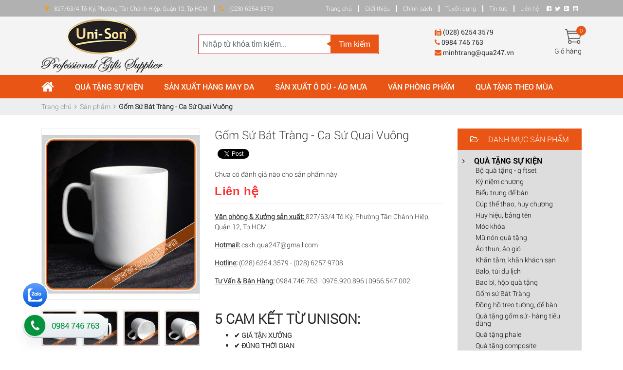

--- FILE ---
content_type: text/html;charset=UTF-8
request_url: https://qua247.vn/san-pham/detail/987-gom-su-bat-trang-ca-su-quai-vuong
body_size: 14566
content:
<!DOCTYPE html PUBLIC "-//W3C//DTD XHTML 1.0 Transitional//EN" "http://www.w3.org/TR/xhtml1/DTD/xhtml1-transitional.dtd">
<html xmlns="http://www.w3.org/1999/xhtml">
<head>
	<meta http-equiv="Content-Type" content="text/html; charset=utf-8" />
	<base href="https://qua247.vn/" />
<title>UNISON - GỐM SỨ BÁT TRÀNG</title>
<link rel="icon" href="template/Default/images/logo.png" type="image/png" />
	<meta name="keywords" content="GỐM SỨ BÁT TRÀNG" />
	<meta name="description" content="GIÁ TẬN XƯỞNG luôn luôn tốt nhất - CHIẾT KHẤU CAO - Cam kết GIAO HÀNG ĐÚNG HẸN, giao hàng tận nơi - Cập nhật thường xuyên các mẫu - GỐM SỨ BÁT TRÀNG" />
	<meta property='og:title' name="title" content='UNISON - GỐM SỨ BÁT TRÀNG' />
	<meta property='og:url' content='http://qua247.vn/san-pham/detail/987-gom-su-bat-trang-ca-su-quai-vuong' />
	<meta property='og:image' content='https://qua247.vn/data/upload/unison-gom-su-bat-trang-ca-quai-vuong1.JPG' />
	<meta property='og:description' itemprop='description' name="description" content='GIÁ TẬN XƯỞNG luôn luôn tốt nhất - CHIẾT KHẤU CAO - Cam kết GIAO HÀNG ĐÚNG HẸN, giao hàng tận nơi - Cập nhật thường xuyên các mẫu - GỐM SỨ BÁT TRÀNG' />
	<!-- Global site tag (gtag.js) - Google Analytics -->
	<script async src="https://www.googletagmanager.com/gtag/js?id=UA-171683018-1"></script>
	<script>
	  window.dataLayer = window.dataLayer || [];
	  function gtag(){dataLayer.push(arguments);}
	  gtag('js', new Date());
	  gtag('config', 'UA-171683018-1');
	</script>
    <meta name="viewport" content="width=device-width, initial-scale=1, shrink-to-fit=no">
    <link rel="stylesheet" href="https://maxcdn.bootstrapcdn.com/bootstrap/4.0.0-alpha.6/css/bootstrap.min.css" integrity="sha384-rwoIResjU2yc3z8GV/NPeZWAv56rSmLldC3R/AZzGRnGxQQKnKkoFVhFQhNUwEyJ" crossorigin="anonymous">
	  <script src="https://code.jquery.com/jquery-3.1.1.slim.min.js" integrity="sha384-A7FZj7v+d/sdmMqp/nOQwliLvUsJfDHW+k9Omg/a/EheAdgtzNs3hpfag6Ed950n" crossorigin="anonymous"></script>
	  <link rel="stylesheet" href="template/Default/css/normalize.css" />
	  <link rel="stylesheet" href="template/Default/css/owl.carousel.min.css" />
	  <link rel="stylesheet" href="template/Default/css/owl.theme.default.min.css" />
	  <link rel="stylesheet" href="template/Default/css/owl.theme.green.min.css" />
	  <link rel="stylesheet" href="template/Default/css/style.css" />
	  
	  <link rel="stylesheet" href="template/Default/css/fonts.css" />
	  <link rel="stylesheet" href="template/Default/css/hamburgers.css" />
	  <link rel="stylesheet" href="template/Default/css/font-awesome.min.css" />
	  <link rel="stylesheet" href="template/Default/css/jquery.mmenu.all.css" />
	 <link rel="stylesheet" href="template/Default/css/fontawesome-stars.css">
	  <link rel="stylesheet" href="template/Default/css/css-stars.css">
      <link rel="stylesheet" href="template/Default/css/bootstrap-stars.css">
	  <link rel="stylesheet" href="template/Default/css/nivo-slider.css" />
	  <link rel="stylesheet" href="template/Default/css/resmenu.css" />
	  <link rel="stylesheet" href="template/Default/css/ddsmoothmenu.css" />
	  <link rel="stylesheet" href="template/Default/css/ddsmoothmenu-v.css" />
	 
	  <script type="text/javascript" src="template/Default/js/jquery-3.2.1.min.js"></script>
	  <script type="text/javascript" src="template/Default/js/jquery.nivo.slider.pack.js"></script>
	  <script type="text/javascript" src="template/Default/js/ddsmoothmenu.js"></script>
	  <script type="text/javascript" src="template/Default/js/jquery.scrollbar.js"></script>
  </head>
  <body>
		<h1 class="fn" style="position:absolute; top:-1000px;">UNISON - GỐM SỨ BÁT TRÀNG</h1>
		<header>
			<article class="top-navigation">
				<div class="container">
					<div class="d-flex justify-content-end">
					  <div class="mr-auto p-2 address-top">
						<span><i class="fa fa-map-marker" aria-hidden="true"></i> 827/63/4 Tô Ký, Phường Tân Chánh Hiệp, Quận 12, Tp.HCM  </span>
						<span><i class="fa fa-phone" aria-hidden="true"></i> (028) 6254 3579</span>
					  </div>
					  <div class="p-2 list-menu-top">
						<span><a href="">Trang chủ</a></span>
						<span><a href="gioi-thieu">Giới thiệu</a></span>
						<span><a href="chinh-sach">Chính sách</a></span>
						<span><a href="tuyen-dung">Tuyển dụng</a></span>
						<span><a href="tin-tuc">Tin tức</a></span>
						<span><a href="lien-he">Liên hệ</a></span>
					  </div>
					  <div class="p-2 socical-top">
						<span><a href="https://www.facebook.com/unison.qua247"><i class="fa fa-facebook-square" aria-hidden="true"></i></a></span>
						<span><a href="https://twitter.com/qua247_unison"><i class="fa fa-twitter" aria-hidden="true"></i></a></span>
						<span><a href=""><i class="fa fa-google-plus-square" aria-hidden="true"></i></a></span>
						<span><a href="https://www.youtube.com/channel/UCUhW5DzfJhcXyW7UfUxkI0g"><i class="fa fa-youtube-square" aria-hidden="true"></i></a></span>
					  </div>
					</div>
				</div>
			</article>
			<article class="header-content">
				<div class="container">
					<div class="row">
						<div class="logo col-xl-3 col-lg-3 col-md-6 col-sm-6">
							<a href="./"><img src="template/Default/images/logo.png" alt=""/></a>
						</div>
						<div class="search col-xl-5 col-lg-5 col-md-6 col-sm-6">
							<form action="tim-kiem/" method="get">
								<input type="text" class="form-control" placeholder="Nhập từ khóa tìm kiếm..." id="keyword" name="search"/>
								<button class="btn btn-search">Tìm kiếm</button>
							</form>
						</div>
						<div class="information-header col-xl-3 col-lg-3 col-md-6 col-sm-6">
							<div class="infor-ff">
								<p><i class="fa fa-fax" aria-hidden="true"></i> (028) 6254 3579</p>
								<p><i class="fa fa-phone" aria-hidden="true"></i> 0984 746 763</p>
								<p><i class="fa fa-envelope" aria-hidden="true"></i> minhtrang@qua247.vn</p>
							</div>
						</div>
						<div class="cart-header col-xl-1 col-lg-1 col-md-6 col-sm-6">
							<div class="icon-cart">
								<img src="template/Default/images/cart.png" alt=""/>
								<span> 0</span>
							</div>
							<a href="gio-hang">Giỏ hàng</a>
						</div>
					</div>
				</div>
			</article>
		</header>
		
		<nav class="menu">
			<div class="container">
				<div id="smoothmenu1"  class="ddsmoothmenu" >
					<ul class="padding">
						<li><a href="./"><i style="font-size:28px" class="fa fa-home"></i></a></li>
						<!-- <li><a href="gioi-thieu">Giới thiệu</a></li> -->
						
						<li><a href="san-pham/45-qua-tang-su-kien.html">QUÀ TẶNG SỰ KIỆN</a>
							<ul class="check-height">
								<li ><a href="san-pham/59-bo-qua-tang-giftset.html">Bộ quà tặng - giftset</a></li>
								<li ><a href="san-pham/61-ky-niem-chuong.html">Kỷ niệm chương</a></li>
								<li ><a href="san-pham/60-bieu-trung-de-ban.html">Biểu trưng để bàn</a></li>
								<li ><a href="san-pham/78-cup-the-thao-huy-chuong.html">Cúp thể thao, huy chương</a></li>
								<li ><a href="san-pham/84-huy-hieu-bang-ten.html">Huy hiệu, bảng tên</a></li>
								<li ><a href="san-pham/82-moc-khoa.html">Móc khóa</a></li>
								<li ><a href="san-pham/95-mu-non-qua-tang.html">Mũ nón quà tặng</a></li>
								<li ><a href="san-pham/85-ao-thun-ao-gio.html">Áo thun, áo gió</a></li>
								<li ><a href="san-pham/102-khan-tam-khan-khach-san.html">Khăn tắm, khăn khách sạn</a></li>
								<li ><a href="san-pham/86-balo-tui-du-lich.html">Balo, túi du lịch</a></li>
								<li ><a href="san-pham/87-bao-bi-hop-qua-tang.html">Bao bì, hộp quà tặng</a></li>
								<li ><a href="san-pham/106-gom-su-bat-trang.html">Gốm sứ Bát Tràng</a></li>
								<li ><a href="san-pham/79-dong-ho-treo-tuong-de-ban.html">Đồng hồ treo tường, để bàn</a></li>
								<li ><a href="san-pham/83-qua-tang-gom-su-hang-tieu-dung.html">Quà tặng gốm sứ - hàng tiêu dùng</a></li>
								<li ><a href="san-pham/58-qua-tang-phale.html">Quà tặng phale</a></li>
								<li ><a href="san-pham/89-qua-tang-composite.html">Quà tặng composite</a></li>
								<li ><a href="san-pham/80-qua-tang-go.html">Quà tặng gỗ</a></li>
								<li ><a href="san-pham/81-qua-tang-tu-mica.html">Quà tặng từ mica</a></li>
								<li ><a href="san-pham/96-qua-tang-khac.html">QUÀ TẶNG KHÁC</a></li>
								
							</ul>
						</li>
						
						<li><a href="san-pham/68-san-xuat-hang-may-da.html">SẢN XUẤT HÀNG MAY DA</a>
							<ul class="check-height">
								<li ><a href="san-pham/101-hop-go-boc-da-khay-boc-da.html">Hộp gỗ bọc da - Khay bọc da</a></li>
								<li ><a href="san-pham/74-so-da-cao-cap.html">Sổ da cao cấp</a></li>
								<li ><a href="san-pham/71-san-xuat-vi-passport.html">Sản xuất ví passport</a></li>
								<li ><a href="san-pham/105-bia-trinh-ky.html">Bìa trình ký</a></li>
								<li ><a href="san-pham/109-bia-menu-bia-kep-hoa-don.html">Bìa Menu & Bìa kẹp hóa đơn</a></li>
								<li ><a href="san-pham/108-bia-dung-bang-tot-nghiep.html">Bìa Đựng Bằng Tốt Nghiệp</a></li>
								<li ><a href="san-pham/72-san-xuat-cap-da-tui-xach.html">Sản xuất cặp da - túi xách</a></li>
								<li ><a href="san-pham/110-vi-dung-name-card.html">Ví Đựng Name Card</a></li>
								<li ><a href="san-pham/69-san-xuat-vi-da-nam.html">Sản xuất ví da nam</a></li>
								<li ><a href="san-pham/70-san-xuat-vi-da-nu.html">Sản xuất ví da nữ</a></li>
								<li ><a href="san-pham/111-moc-khoa-da.html">Móc Khóa Da</a></li>
								<li ><a href="san-pham/73-san-pham-da-may-theo-yeu-cau.html">Sản phẩm da may theo yêu cầu</a></li>
								
							</ul>
						</li>
						
						<li><a href="san-pham/47-san-xuat-o-du-ao-mua.html">SẢN XUẤT Ô DÙ - ÁO MƯA</a>
							<ul class="check-height">
								<li ><a href="san-pham/99-o-du-cam-tay-can-cong.html">Ô dù cầm tay cán cong</a></li>
								<li ><a href="san-pham/77-o-du-cam-tay-can-thang.html">Ô dù cầm tay cán thẳng</a></li>
								<li ><a href="san-pham/76-o-du-cam-tay-gap-2.html">Ô dù cầm tay gấp 2</a></li>
								<li ><a href="san-pham/75-o-du-cam-tay-gap-3.html">Ô dù cầm tay gấp 3</a></li>
								<li ><a href="san-pham/57-o-du-golf-cao-cap.html">Ô dù golf cao cấp</a></li>
								<li ><a href="san-pham/56-o-du-quang-cao-ngoai-troi.html">Ô dù quảng cáo ngoài trời</a></li>
								<li ><a href="san-pham/104-san-xuat-ao-mua.html">Sản xuất áo mưa</a></li>
								
							</ul>
						</li>
						
						<li><a href="san-pham/12-van-phong-pham.html">VĂN PHÒNG PHẨM</a>
							<ul class="check-height">
								<li ><a href="san-pham/90-but-ceo.html">Bút CEO</a></li>
								<li ><a href="san-pham/94-but-kim-loai-gia-re.html">Bút kim loại giá rẻ</a></li>
								<li ><a href="san-pham/114-but-chi-in-logo.html">Bút Chì in Logo</a></li>
								<li ><a href="san-pham/113-bop-dung-but.html">Bóp Đựng Bút</a></li>
								<li ><a href="san-pham/115-lich-de-ban.html">Lịch Để Bàn</a></li>
								<li ><a href="san-pham/112-san-pham-in-an.html">Sản Phẩm In Ấn</a></li>
								
							</ul>
						</li>
						
						<li><a href="san-pham/116-qua-tang-theo-mua.html">QUÀ TẶNG THEO MÙA</a>
							<ul class="check-height">
								<li ><a href="san-pham/119-qua-tang-phai-dep.html">Quà Tặng Phái Đẹp</a></li>
								<li ><a href="san-pham/118-tet-nguyen-dan.html">Tết Nguyên Đán</a></li>
								<li ><a href="san-pham/117-tet-trung-thu.html">Tết Trung Thu</a></li>
								
							</ul>
						</li>
						
						<!-- <li><a href="lien-he">Liên hệ</a></li> -->
					</ul>
				</div>
			</div>
		</nav>
		<script type="text/javascript">
			
			$('ul.check-height').each(function() {
				 
				if($(this).height()>500){
					console.log($(this).height());
					$(this).addClass('scrollbar-inner');
				}
			})
		</script>
		<div id="responsive-menu" data-top="0" style="display: none">
		   <div class="title">
			  <div class="wrap">
				 <span class="icon-bar"></span>
				 <span class="icon-bar"></span>
				 <span class="icon-bar"></span>
				 <div class="clearfix"></div>
			  </div>
			  	<div class="icon-cart-mobile">
					<a href="giohang.html" style="color:#000">
						<img src="template/Default/images/cart.png" alt=""/>
						<span>0</span>
					</a>
				</div>
			  MENU
		   </div>
		   <div class="content">
				<ul>
					<li><a href="./">Trang chủ</a></li>
					<li><a href="/san-pham/45-qua-tang-su-kien.html">QUÀ TẶNG SỰ KIỆN</a>
						<ul>
							<li><a href="/san-pham/59-bo-qua-tang-giftset.html">Bộ quà tặng - giftset</a></li>
							<li><a href="/san-pham/61-ky-niem-chuong.html">Kỷ niệm chương</a></li>
							<li><a href="/san-pham/60-bieu-trung-de-ban.html">Biểu trưng để bàn</a></li>
							<li><a href="/san-pham/78-cup-the-thao-huy-chuong.html">Cúp thể thao, huy chương</a></li>
							<li><a href="/san-pham/84-huy-hieu-bang-ten.html">Huy hiệu, bảng tên</a></li>
							<li><a href="/san-pham/82-moc-khoa.html">Móc khóa</a></li>
							<li><a href="/san-pham/95-mu-non-qua-tang.html">Mũ nón quà tặng</a></li>
							<li><a href="/san-pham/85-ao-thun-ao-gio.html">Áo thun, áo gió</a></li>
							<li><a href="/san-pham/102-khan-tam-khan-khach-san.html">Khăn tắm, khăn khách sạn</a></li>
							<li><a href="/san-pham/86-balo-tui-du-lich.html">Balo, túi du lịch</a></li>
							<li><a href="/san-pham/87-bao-bi-hop-qua-tang.html">Bao bì, hộp quà tặng</a></li>
							<li><a href="/san-pham/106-gom-su-bat-trang.html">Gốm sứ Bát Tràng</a></li>
							<li><a href="/san-pham/79-dong-ho-treo-tuong-de-ban.html">Đồng hồ treo tường, để bàn</a></li>
							<li><a href="/san-pham/83-qua-tang-gom-su-hang-tieu-dung.html">Quà tặng gốm sứ - hàng tiêu dùng</a></li>
							<li><a href="/san-pham/58-qua-tang-phale.html">Quà tặng phale</a></li>
							<li><a href="/san-pham/89-qua-tang-composite.html">Quà tặng composite</a></li>
							<li><a href="/san-pham/80-qua-tang-go.html">Quà tặng gỗ</a></li>
							<li><a href="/san-pham/81-qua-tang-tu-mica.html">Quà tặng từ mica</a></li>
							<li><a href="/san-pham/96-qua-tang-khac.html">QUÀ TẶNG KHÁC</a></li>
							
						</ul>
					</li>
					<li><a href="/san-pham/68-san-xuat-hang-may-da.html">SẢN XUẤT HÀNG MAY DA</a>
						<ul>
							<li><a href="/san-pham/101-hop-go-boc-da-khay-boc-da.html">Hộp gỗ bọc da - Khay bọc da</a></li>
							<li><a href="/san-pham/74-so-da-cao-cap.html">Sổ da cao cấp</a></li>
							<li><a href="/san-pham/71-san-xuat-vi-passport.html">Sản xuất ví passport</a></li>
							<li><a href="/san-pham/105-bia-trinh-ky.html">Bìa trình ký</a></li>
							<li><a href="/san-pham/109-bia-menu-bia-kep-hoa-don.html">Bìa Menu & Bìa kẹp hóa đơn</a></li>
							<li><a href="/san-pham/108-bia-dung-bang-tot-nghiep.html">Bìa Đựng Bằng Tốt Nghiệp</a></li>
							<li><a href="/san-pham/72-san-xuat-cap-da-tui-xach.html">Sản xuất cặp da - túi xách</a></li>
							<li><a href="/san-pham/110-vi-dung-name-card.html">Ví Đựng Name Card</a></li>
							<li><a href="/san-pham/69-san-xuat-vi-da-nam.html">Sản xuất ví da nam</a></li>
							<li><a href="/san-pham/70-san-xuat-vi-da-nu.html">Sản xuất ví da nữ</a></li>
							<li><a href="/san-pham/111-moc-khoa-da.html">Móc Khóa Da</a></li>
							<li><a href="/san-pham/73-san-pham-da-may-theo-yeu-cau.html">Sản phẩm da may theo yêu cầu</a></li>
							
						</ul>
					</li>
					<li><a href="/san-pham/47-san-xuat-o-du-ao-mua.html">SẢN XUẤT Ô DÙ - ÁO MƯA</a>
						<ul>
							<li><a href="/san-pham/99-o-du-cam-tay-can-cong.html">Ô dù cầm tay cán cong</a></li>
							<li><a href="/san-pham/77-o-du-cam-tay-can-thang.html">Ô dù cầm tay cán thẳng</a></li>
							<li><a href="/san-pham/76-o-du-cam-tay-gap-2.html">Ô dù cầm tay gấp 2</a></li>
							<li><a href="/san-pham/75-o-du-cam-tay-gap-3.html">Ô dù cầm tay gấp 3</a></li>
							<li><a href="/san-pham/57-o-du-golf-cao-cap.html">Ô dù golf cao cấp</a></li>
							<li><a href="/san-pham/56-o-du-quang-cao-ngoai-troi.html">Ô dù quảng cáo ngoài trời</a></li>
							<li><a href="/san-pham/104-san-xuat-ao-mua.html">Sản xuất áo mưa</a></li>
							
						</ul>
					</li>
					<li><a href="/san-pham/12-van-phong-pham.html">VĂN PHÒNG PHẨM</a>
						<ul>
							<li><a href="/san-pham/90-but-ceo.html">Bút CEO</a></li>
							<li><a href="/san-pham/94-but-kim-loai-gia-re.html">Bút kim loại giá rẻ</a></li>
							<li><a href="/san-pham/114-but-chi-in-logo.html">Bút Chì in Logo</a></li>
							<li><a href="/san-pham/113-bop-dung-but.html">Bóp Đựng Bút</a></li>
							<li><a href="/san-pham/115-lich-de-ban.html">Lịch Để Bàn</a></li>
							<li><a href="/san-pham/112-san-pham-in-an.html">Sản Phẩm In Ấn</a></li>
							
						</ul>
					</li>
					<li><a href="/san-pham/116-qua-tang-theo-mua.html">QUÀ TẶNG THEO MÙA</a>
						<ul>
							<li><a href="/san-pham/119-qua-tang-phai-dep.html">Quà Tặng Phái Đẹp</a></li>
							<li><a href="/san-pham/118-tet-nguyen-dan.html">Tết Nguyên Đán</a></li>
							<li><a href="/san-pham/117-tet-trung-thu.html">Tết Trung Thu</a></li>
							
						</ul>
					</li>
					
					<!-- <li><a href="sanpham.html">Về chúng tôi</a></li> -->
					
					<li><a href="tin-tuc">Tin tức</a></li>
					<li><a href="tuyen-dung">Tuyển dụng</a></li>
					<!-- <li><a href="tintuc.html">Chăm sóc khách hàng</a></li> -->
					<li><a href="chinh-sach">Chính sách</a></li>
					
					<li><a href="lien-he">Liên hệ</a></li>
					<li><a href="lien-he"><span><i class="fa fa-map-marker" aria-hidden="true"></i>827/63/4 Tô Ký, Phường Tân Chánh Hiệp, Quận 12, Tp.HCM </span>
					</a></li>
				<li><a href="">	<span><i class="fa fa-phone" aria-hidden="true"></i> (028) 6254 3579</span></a></li>
			  </ul>
		   </div>
		</div>
		<main>
			
<!--start:body-->
<article class="content-detail">
   <section class="bread-crumb">
      <div class="container">
         <div class="row">
            <div class="col-md-12">
               <ul class="breadcrumb padding">
                  <li class="home">
                     <a href="/"><span>Trang chủ</span></a>						
                     <span><i class="fa fa-angle-right"></i></span>
                  </li>
                  <li class="home">
                     <a href="san-pham"><span>Sản phẩm</span></a>						
                     <span><i class="fa fa-angle-right"></i></span>
                  </li>
                  <li><strong >Gốm Sứ Bát Tràng - Ca Sứ Quai Vuông</strong></li>
               </ul>
            </div>
         </div>
      </div>
   </section>
   <div class="container">
      <div class="row">
         <div class="col-xl-9 col-lg-9 col-md-8 col-sm-12 content-product">
               <meta itemprop="description" content="">
               <div itemprop="brand" itemscope itemtype="http://schema.org/Organization">
                  <span class="hidden" style="display:none" itemprop="name">Gốm Sứ Bát Tràng - Ca Sứ Quai Vuông</span>
               </div><!--BOX antheoyc-->
            <section>
               <div>
                  <span class="hidden" style="display:none">Gốm Sứ Bát Tràng - Ca Sứ Quai Vuông</span>
               </div>
               <div class="containerx">
                  <div class="row">
                     <div class="details-product col-md-12">
                        <div class="row">
                           <div class="col-sm-12 col-md-6 col-lg-5">
                              <div class="relative product-image-block ">
                                 <div class="large-image">
                                    <a class="fancybox fancybox-image fancybox-thumbs" rel="gallery1" href="data/upload/unison-gom-su-bat-trang-ca-quai-vuong1-1530780417-.JPG" data-rel="prettyPhoto[product-gallery]">
                                    <img id="zoom_01" src="data/upload/unison-gom-su-bat-trang-ca-quai-vuong1-1530780417-.JPG" alt="Gốm Sứ Bát Tràng - Ca Sứ Quai Vuông">
                                    </a>							
                                 </div>
                                 <div id="gallery_01" class="owl-carousel owl-theme thumbnail-product margin-top-15" >
                                    <!--
									<div class="item">
                                       <a class="thumb-link" href="javascript:void(0);" data-image="data/upload/unison-gom-su-bat-trang-ca-quai-vuong1-1530780417-.JPG" data-zoom-image="data/upload/unison-gom-su-bat-trang-ca-quai-vuong1-1530780417-.JPG">
                                       <img  src="data/upload/unison-gom-su-bat-trang-ca-quai-vuong1-1530780417-.JPG" alt="Gốm Sứ Bát Tràng - Ca Sứ Quai Vuông">
                                       </a>
                                    </div>
									-->
                                    
                                    <div class="item">
                                       <a class="thumb-link" href="javascript:void(0);" data-image="data/upload/unison-gom-su-bat-trang-ca-quai-vuong2.JPG" data-zoom-image="data/upload/unison-gom-su-bat-trang-ca-quai-vuong2.JPG">
                                       <img  src="data/upload/unison-gom-su-bat-trang-ca-quai-vuong2.JPG" alt="">
                                       </a>
                                    </div>
                                    
                                    <div class="item">
                                       <a class="thumb-link" href="javascript:void(0);" data-image="data/upload/unison-gom-su-bat-trang-ca-quai-vuong3.JPG" data-zoom-image="data/upload/unison-gom-su-bat-trang-ca-quai-vuong3.JPG">
                                       <img  src="data/upload/unison-gom-su-bat-trang-ca-quai-vuong3.JPG" alt="">
                                       </a>
                                    </div>
                                    
                                    <div class="item">
                                       <a class="thumb-link" href="javascript:void(0);" data-image="data/upload/unison-gom-su-bat-trang-ca-quai-vuong4.JPG" data-zoom-image="data/upload/unison-gom-su-bat-trang-ca-quai-vuong4.JPG">
                                       <img  src="data/upload/unison-gom-su-bat-trang-ca-quai-vuong4.JPG" alt="">
                                       </a>
                                    </div>
                                    
                                    <div class="item">
                                       <a class="thumb-link" href="javascript:void(0);" data-image="data/upload/unison-gom-su-bat-trang-ca-quai-vuong5.JPG" data-zoom-image="data/upload/unison-gom-su-bat-trang-ca-quai-vuong5.JPG">
                                       <img  src="data/upload/unison-gom-su-bat-trang-ca-quai-vuong5.JPG" alt="">
                                       </a>
                                    </div>
                                    
                                    <div class="item">
                                       <a class="thumb-link" href="javascript:void(0);" data-image="data/upload/unison-gom-su-bat-trang-ca-quai-vuong6.JPG" data-zoom-image="data/upload/unison-gom-su-bat-trang-ca-quai-vuong6.JPG">
                                       <img  src="data/upload/unison-gom-su-bat-trang-ca-quai-vuong6.JPG" alt="">
                                       </a>
                                    </div>
                                    
                                 </div>
                              </div>
                           </div>
                           <div class="col-sm-12 col-md-6 col-lg-7 details-pro a-left">
                              <h1 class="title-head">Gốm Sứ Bát Tràng - Ca Sứ Quai Vuông</h1>
								<div class="button-social">
									<ul class="share-like-buttom">
									   <li>
										  <div class="fb-like" data-href="http://qua247.vn/san-pham/detail/987-gom-su-bat-trang-ca-su-quai-vuong" data-layout="button_count" data-action="like" data-show-faces="true" data-share="true"></div>
									   </li>
									   <li>
										  <div class="fb-send" data-href="http://qua247.vn/san-pham/detail/987-gom-su-bat-trang-ca-su-quai-vuong"></div>
									   </li>
									   <li>
										  <a href="http://qua247.vn/san-pham/detail/987-gom-su-bat-trang-ca-su-quai-vuong" class="twitter-share-button" data-show-count="false">Tweet</a><script async src="//platform.twitter.com/widgets.js" charset="utf-8"></script>
									   </li>
									   <li>
										  <script src="https://apis.google.com/js/platform.js" async defer></script>
										  <div class="g-plusone" data-href="http://qua247.vn/san-pham/detail/987-gom-su-bat-trang-ca-su-quai-vuong" data-size="medium"></div>
									   </li>
									   <p class="clear"></p>
									</ul>
									<div class="clear"></div>
								 </div>
                              <div class="detail-header-info">
								
                                 <span class="inline-block count-rating">
									
									
									Chưa có đánh giá nào cho sản phẩm này
									
                                 </span>
                              </div>
                              <div class="price-box">
                                 <div class="special-price"><span class="price product-price" >Liên hệ</span> </div>
                                 <!-- Giá -->
                              </div>
                              <div class="product_description">
                                 <div class="rte description">
                                    <p><span style="font-weight: bold; text-decoration: underline;">Văn ph&ograve;ng &amp; Xưởng sản xuất:&nbsp;</span>827/63/4 T&ocirc; K&yacute;, Phường T&acirc;n Ch&aacute;nh Hiệp, Quận 12, Tp.HCM</p>
<p><strong style="font-weight: bold;"><span style="text-decoration: underline;">Hotmail:</span></strong>&nbsp;cskh.qua247@gmail.com</p>
<p><strong style="font-weight: bold;"><span style="text-decoration: underline;">Hotline:</span></strong>&nbsp;(028) 6254.3579 - (028) 6257.9708</p>
<p><strong style="font-weight: bold;"><span style="text-decoration: underline;">Tư Vấn &amp; B&aacute;n H&agrave;ng:</span></strong>&nbsp;0984.746.763 | 0975.920.896 | 0966.547.002</p>
<p>&nbsp;</p>
<h3><strong>5 CAM KẾT TỪ UNISON:</strong></h3>
<ul>
<li><strong>✔ GI&Aacute; TẬN XƯỞNG&nbsp;</strong></li>
<li><strong>✔ Đ&Uacute;NG THỜI GIAN</strong></li>
<li><strong>✔&nbsp;SẢN PHẨM CHẤT LƯỢNG</strong></li>
<li><strong>✔ CHIẾT KHẤU CAO</strong></li>
<li><strong>✔ Đ&Oacute;NG G&Oacute;I BAO B&Igrave; ĐẸP MẮT</strong></li>
</ul>
                                 </div>
                              </div>
                              <div class="form-product">
                                 <form enctype="multipart/form-data" id="add-to-cart-form" action="/cart/add" method="post" class="form-inline margin-bottom-10 dqdt-form">
                                    <div class="box-variant clearfix ">
                                       <input type="hidden" name="variantId" value="14040562" />
                                    </div>
                                    <div class="form-group form-groupx form-detail-action clearfix ">
                                       <label class="hidden">Số lượng: </label>
                                       <div class="custom custom-btn-number">																			
                                          <span class="qtyminus" data-field="quantity">-</span>
                                          <input type="text" class="input-text qty" data-field='quantity' title="Só lượng" value="1" maxlength="12" id="qty" name="quantity" onkeypress="if ( isNaN(this.value + String.fromCharCode(event.keyCode) )) return false;" onChange="if(this.value == '')this.value=1;">									
                                          <span class="qtyplus" data-field="quantity">+</span>										
                                       </div>
                                       <script>
                                          function giohang(id){
                                          	var sl=document.getElementById("qty").value
                                          	  $.post('./gio-hang',{'maSanPham': id,'soluong':sl},function(data){
                                          	  <!-- alert(sl);  -->
                                          			  var a = window.confirm('Sản phẩm đã được thêm vào giỏ hàng\nChọn OK để thanh toán.');
                                          			  if(a == true)window.location= './gio-hang/';
                                          		  })	
                                          	  return false;
                                            }
                                       </script>
                                       <button type="submit" class="btn btn-lg btn-primary btn-cart btn-cart2 add_to_cart btn_buy add_to_cart" title="Cho vào giỏ hàng" onclick="return giohang(987)">
                                       <span>Thêm vào giỏ hàng</span>
                                       </button>									
                                    </div>
                                 </form>
                                 <div class="contact">Gọi <a href="tel:1800.6601">(028) 6254 3579</a> để được tư vấn miễn phí</div>
                              </div>
                           </div>
                        </div>
                     </div>
                     <div class="col-md-12">
                        <div class="row margin-top-30 xs-margin-top-15">
                           <div class="col-md-12">
                              <!-- Nav tabs -->									
                              <div class="product-tab e-tabs">
                                 <ul class="tabs tabs-title clearfix padding">
                                    <li class="tab-link" data-tab="tab-1">
                                       <h3><span>Mô tả</span></h3>
                                    </li>
                                 </ul>
                                 <div id="tab-1" class="tab-content current">
                                    <div class="rte">
                                       <p><strong>Gốm Sứ B&aacute;t Tr&agrave;ng</strong></p>
<table border="1" cellspacing="0" cellpadding="0">
<tbody>
<tr>
<td width="145" valign="top">&nbsp;M&atilde; sản phẩm</td>
<td width="493" valign="top">&nbsp;USCS-QV</td>
</tr>
<tr>
<td width="145" valign="top">&nbsp;K&iacute;ch thước</td>
<td width="493" valign="top">&nbsp;D=8; H=10</td>
</tr>
<tr>
<td width="145" valign="top">&nbsp;Kiểu d&aacute;ng</td>
<td width="493" valign="top">&nbsp;Quai vu&ocirc;ng</td>
</tr>
<tr>
<td width="145" valign="top">&nbsp;Chất liệu</td>
<td width="493" valign="top">&nbsp;Gốm sứ B&aacute;t Tr&agrave;ng</td>
</tr>
<tr>
<td width="145" valign="top">&nbsp;M&agrave;u sắc</td>
<td width="493" valign="top">&nbsp;Trắng sữa</td>
</tr>
<tr>
<td width="145" valign="top">&nbsp;Quy c&aacute;ch đ&oacute;ng g&oacute;i</td>
<td width="493" valign="top">&nbsp;<span style="color: #292b2c; font-family: Roboto-Light; font-size: 14px;">Hộp chuẩn theo sản phẩm hoặc theo y&ecirc;u cầu kh&aacute;ch h&agrave;ng</span></td>
</tr>
</tbody>
</table>
<p>&nbsp;</p>
<p>Ca v&agrave; ly sứ B&aacute;t Tr&agrave;ng l&agrave;m cho hương vị của thức uống tăng th&ecirc;m phần đậm đ&agrave;, thơm ngon. B&ecirc;n cạnh đ&oacute;, bạn c&ograve;n c&oacute; thể in l&ecirc;n Ca v&agrave; ly sứ B&aacute;t Tr&agrave;ng&nbsp;logo của c&ocirc;ng ty, sự kiện, kỷ nhiệm,.... Một m&oacute;n qu&agrave; ph&ugrave; hợp để gửi tặng tới người th&acirc;n, đồng nghiệp hay đối t&aacute;c.</p>
<p>Với nhiều năm kinh nghi&ecirc;̣m trong lĩnh vực d&ugrave;ng sản ph&acirc;̉m g&ocirc;́m sứ Bát Tràng l&agrave;m qu&agrave; tặng, cùng với định hướng phát tri&ecirc;̉n l&acirc;u dài trong tương lai, c&ocirc;ng ty Unison lu&ocirc;n l&acirc;́y chỉ ti&ecirc;u ch&acirc;́t lượng sản ph&acirc;̉m làm n&ecirc;̀n tảng phát tri&ecirc;̉n l&acirc;u dài của c&ocirc;ng ty. Nhi&ecirc;̀u khách đơn vị tìm đ&ecirc;́n c&ocirc;ng ty và sau này đã và đang là những khách hàng th&acirc;n thi&ecirc;́t của chúng t&ocirc;i.</p>
<p>Hãy đ&ecirc;́n với chúng t&ocirc;i đ&ecirc;̉ có th&ecirc;̉ sở hữu những sản ph&acirc;̉m g&ocirc;́m sứ Bát Tràng ch&acirc;́t lượng và tinh t&ecirc;́ nh&acirc;́t.</p>
<p>Cam Kết :</p>
<ul>
<li>Cung cấp gi&aacute; xưởng Gốm Sứ B&aacute;t Tr&agrave;ng</li>
<li>H&agrave;ng gốm sứ B&aacute;t Tr&agrave;ng chất lượng tuyệt đối</li>
<li>Tư vấn nhiệt t&igrave;nh về thiết kế in ấn logo</li>
<li>Hỗ trợ vận chuyển miễn ph&iacute; tại Tphcm</li>
</ul>
<div>---------------------------------------------------------------------------</div>
<h2>Xem th&ecirc;m c&aacute;c sản phẩm - qu&agrave; tặng kh&aacute;c</h2>
<p><a href="../san-pham/45-qua-tang-su-kien.html">Qu&agrave; tặng sự kiện</a>&nbsp;-&nbsp;<a href="../san-pham/68-san-xuat-hang-may-da.html">Sản xuất h&agrave;ng may da</a>&nbsp;-&nbsp;<a href="https://oducamtay.net/">&Ocirc; d&ugrave; cầm tay</a>&nbsp;-&nbsp;<a href="../san-pham/12-but-ky-cao-cap.html">B&uacute;t k&yacute; cao cấp</a></p>
                                    </div>
                                 </div>
                              </div>
                              <div class="product-tab e-tabs">
                                 <div id="tab-1" class="tab-content current">
                                    <div class="rte">
                                       <div id="product-reviews" class="product-reviews" data-id="8828371">
                                          <div id="box-product-reviews" class="box-product-reviews" data-id="8828371">
                                             <div class="d-flex justify-content-end">
                                                <div class="title-bl mr-auto p-2">
                                                   <h4>Đánh giá sản phẩm</h4>
                                                </div>
                                                <div class="product-reviews-summary-actions">
                                                   <input type="button" id="btnnewreview" value="Viết đánh giá">
                                                </div>
                                             </div>
                                             <div class="frm-rating" style="">
                                                <div class="title-frm-rating">Xin vui lòng cho chúng tôi biết về ý kiến của bạn với sản phẩm này</div>
                                                <form method="post" action="">
                                                   <div id="block-frm"></div>
                                                   <div class="frm-title">Đánh giá sản phẩm này*</div>
                                                   <div class="select-rating">
                                                      <div class="stars stars-example-fontawesome">
                                                         <select class="example-fontawesome required-review"   name="rating" autocomplete="off">
                                                            <option value="1" >1</option>
                                                            <option value="2" >2</option>
                                                            <option value="3" >3</option>
                                                            <option value="4" >4</option>
                                                            <option value="5" >5</option>
                                                         </select>
                                                      </div>
                                                   </div>
                                                   <!-- <input id="val-rating" name="number_rating" type="hidden"> -->
                                                   <div class="frm-title title-bold">Nội dung đánh giá*</div>
                                                   <textarea class="form-control required-review" rows="5" name="noidung_danhgia" placeholder="Nhập nội dung đánh giá" required=""></textarea>
                                                   <div class="frm-title title-bold">Tiêu đề đánh giá</div>
                                                   <input type="text" class="form-control required-review" name="tieude" placeholder="Nhập tiêu đề đánh giá">
                                                   <div class="frm-title title-bold">Đánh giá bởi</div>
                                                   <input type="text" class="form-control" name="nguoidanhgia" value="">
                                                   <div class="btn-sub-rating">
                                                      <input type="submit" name="sub-rating" value="Gửi đánh giá">
                                                   </div>
                                                   <input type="hidden" name="id_product" value="987">
                                                   <input type="hidden" name="type_product" value="1">
                                                </form>
                                             </div>
                                             <div id="bpr-list" class="product-reviews-list">
                                                
                                             </div>
                                          </div>
                                       </div>
                                    </div>
                                 </div>
                              </div>
                           </div>
                        </div>
                     </div>
                  </div>
               </div>
            </section>
            <section class="content-product">
               <div class="bock-content-news">
                  <div class="title relate-product">
                     <h3>SẢN PHẨM LIÊN QUAN</h3>
                  </div>
                  
				  <div class="d-flex flex-wrap">
					 
                     <div class="item-product-list">
                        <div class="image-product">
                           <a href="san-pham/detail/1002-gom-su-bat-trang-ly-su-trang-tru-8"><img src="data/upload/unison-gom-su-bat-trang-ly-su-trang81.JPG" alt=""/></a>
                        </div>
                        <h4><a href="san-pham/detail/1002-gom-su-bat-trang-ly-su-trang-tru-8">Gốm Sứ Bát Tràng - Ly Sứ Trắng Trụ 8</a></h4>
                        <a href="san-pham/detail/1002-gom-su-bat-trang-ly-su-trang-tru-8">Chi tiết <i class="fa fa-angle-right" aria-hidden="true"></i></a>
                     </div>
                     
                     <div class="item-product-list">
                        <div class="image-product">
                           <a href="san-pham/detail/1001-gom-su-bat-trang-coc-su-loe-mieng"><img src="data/upload/unison-gom-su-bat-trang-coc-21.JPG" alt=""/></a>
                        </div>
                        <h4><a href="san-pham/detail/1001-gom-su-bat-trang-coc-su-loe-mieng">Gốm Sứ Bát Tràng - Cốc Sứ Loe Miệng</a></h4>
                        <a href="san-pham/detail/1001-gom-su-bat-trang-coc-su-loe-mieng">Chi tiết <i class="fa fa-angle-right" aria-hidden="true"></i></a>
                     </div>
                     
                     <div class="item-product-list">
                        <div class="image-product">
                           <a href="san-pham/detail/1000-gom-su-bat-trang-coc-su-quai-van"><img src="data/upload/unison-gom-su-bat-trang-ca-quai-van1.JPG" alt=""/></a>
                        </div>
                        <h4><a href="san-pham/detail/1000-gom-su-bat-trang-coc-su-quai-van">Gốm Sứ Bát Tràng - Cốc Sứ Quai Vặn</a></h4>
                        <a href="san-pham/detail/1000-gom-su-bat-trang-coc-su-quai-van">Chi tiết <i class="fa fa-angle-right" aria-hidden="true"></i></a>
                     </div>
                     
                     <div class="item-product-list">
                        <div class="image-product">
                           <a href="san-pham/detail/999-gom-su-bat-trang-ca-su-tru-thap-02"><img src="data/upload/unison-gom-su-bat-trang-ca-tru-thap-21.JPG" alt=""/></a>
                        </div>
                        <h4><a href="san-pham/detail/999-gom-su-bat-trang-ca-su-tru-thap-02">Gốm Sứ Bát Tràng - Ca Sứ Trụ Thấp 02</a></h4>
                        <a href="san-pham/detail/999-gom-su-bat-trang-ca-su-tru-thap-02">Chi tiết <i class="fa fa-angle-right" aria-hidden="true"></i></a>
                     </div>
                     
                     <div class="item-product-list">
                        <div class="image-product">
                           <a href="san-pham/detail/998-gom-su-bat-trang-ca-su-tru-thap-01"><img src="data/upload/unison-gom-su-bat-trang-ca-tru-thap1.JPG" alt=""/></a>
                        </div>
                        <h4><a href="san-pham/detail/998-gom-su-bat-trang-ca-su-tru-thap-01">Gốm Sứ Bát Tràng - Ca Sứ Trụ Thấp 01</a></h4>
                        <a href="san-pham/detail/998-gom-su-bat-trang-ca-su-tru-thap-01">Chi tiết <i class="fa fa-angle-right" aria-hidden="true"></i></a>
                     </div>
                     
                     <div class="item-product-list">
                        <div class="image-product">
                           <a href="san-pham/detail/997-gom-su-bat-trang-ca-su-tru-cao-02"><img src="data/upload/unison-gom-su-bat-trang-ca-tru-cao1.JPG" alt=""/></a>
                        </div>
                        <h4><a href="san-pham/detail/997-gom-su-bat-trang-ca-su-tru-cao-02">Gốm Sứ Bát Tràng - Ca Sứ Trụ Cao 02</a></h4>
                        <a href="san-pham/detail/997-gom-su-bat-trang-ca-su-tru-cao-02">Chi tiết <i class="fa fa-angle-right" aria-hidden="true"></i></a>
                     </div>
                     
                     <div class="item-product-list">
                        <div class="image-product">
                           <a href="san-pham/detail/996-gom-su-bat-trang-ca-su-tru-co-nap"><img src="data/upload/unison-gom-su-bat-trang-ca-tru1.JPG" alt=""/></a>
                        </div>
                        <h4><a href="san-pham/detail/996-gom-su-bat-trang-ca-su-tru-co-nap">Gốm Sứ Bát Tràng - Ca Sứ Trụ Có Nắp</a></h4>
                        <a href="san-pham/detail/996-gom-su-bat-trang-ca-su-tru-co-nap">Chi tiết <i class="fa fa-angle-right" aria-hidden="true"></i></a>
                     </div>
                     
                     <div class="item-product-list">
                        <div class="image-product">
                           <a href="san-pham/detail/995-gom-su-bat-trang-ca-su-tru-quai-vuong"><img src="data/upload/unison-gom-su-bat-trang-ca-su-tru1.JPG" alt=""/></a>
                        </div>
                        <h4><a href="san-pham/detail/995-gom-su-bat-trang-ca-su-tru-quai-vuong">Gốm Sứ Bát Tràng - Ca Sứ Trụ Quai Vuông</a></h4>
                        <a href="san-pham/detail/995-gom-su-bat-trang-ca-su-tru-quai-vuong">Chi tiết <i class="fa fa-angle-right" aria-hidden="true"></i></a>
                     </div>
                     
                     <div class="item-product-list">
                        <div class="image-product">
                           <a href="san-pham/detail/994-gom-su-bat-trang-ca-su-trang-quai-vuong-03"><img src="data/upload/unison-gom-su-bat-trang-ca-su-trang-11.JPG" alt=""/></a>
                        </div>
                        <h4><a href="san-pham/detail/994-gom-su-bat-trang-ca-su-trang-quai-vuong-03">Gốm Sứ Bát Tràng - Ca Sứ Trắng Quai Vuông 03</a></h4>
                        <a href="san-pham/detail/994-gom-su-bat-trang-ca-su-trang-quai-vuong-03">Chi tiết <i class="fa fa-angle-right" aria-hidden="true"></i></a>
                     </div>
                     
                     <div class="item-product-list">
                        <div class="image-product">
                           <a href="san-pham/detail/993-gom-su-bat-trang-ca-su-quai-vuong-02"><img src="data/upload/unison-gom-su-bat-trang-ca-su-trang-quai-vuong1.JPG" alt=""/></a>
                        </div>
                        <h4><a href="san-pham/detail/993-gom-su-bat-trang-ca-su-quai-vuong-02">Gốm Sứ Bát Tràng - Ca Sứ Quai Vuông 02</a></h4>
                        <a href="san-pham/detail/993-gom-su-bat-trang-ca-su-quai-vuong-02">Chi tiết <i class="fa fa-angle-right" aria-hidden="true"></i></a>
                     </div>
                     
                     <div class="item-product-list">
                        <div class="image-product">
                           <a href="san-pham/detail/992-gom-su-bat-trang-ca-su-quai-tron"><img src="data/upload/unison-gom-su-bat-trang-ca-su-trang-quai-tron1.JPG" alt=""/></a>
                        </div>
                        <h4><a href="san-pham/detail/992-gom-su-bat-trang-ca-su-quai-tron">Gốm Sứ Bát Tràng - Ca Sứ Quai Tròn</a></h4>
                        <a href="san-pham/detail/992-gom-su-bat-trang-ca-su-quai-tron">Chi tiết <i class="fa fa-angle-right" aria-hidden="true"></i></a>
                     </div>
                     
                     <div class="item-product-list">
                        <div class="image-product">
                           <a href="san-pham/detail/991-gom-su-bat-trang-ca-su-quai-cong-co-nap"><img src="data/upload/unison-gom-su-bat-trang-ca-su-trang-quai-cong3.JPG" alt=""/></a>
                        </div>
                        <h4><a href="san-pham/detail/991-gom-su-bat-trang-ca-su-quai-cong-co-nap">Gốm Sứ Bát Tràng - Ca Sứ Quai Cong Có Nắp</a></h4>
                        <a href="san-pham/detail/991-gom-su-bat-trang-ca-su-quai-cong-co-nap">Chi tiết <i class="fa fa-angle-right" aria-hidden="true"></i></a>
                     </div>
                     
                     <div class="item-product-list">
                        <div class="image-product">
                           <a href="san-pham/detail/990-gom-su-bat-trang-ca-su-quai-chop"><img src="data/upload/unison-gom-su-bat-trang-ca-su-trang-quai-chop1.JPG" alt=""/></a>
                        </div>
                        <h4><a href="san-pham/detail/990-gom-su-bat-trang-ca-su-quai-chop">Gốm Sứ Bát Tràng - Ca Sứ Quai Chóp</a></h4>
                        <a href="san-pham/detail/990-gom-su-bat-trang-ca-su-quai-chop">Chi tiết <i class="fa fa-angle-right" aria-hidden="true"></i></a>
                     </div>
                     
                     <div class="item-product-list">
                        <div class="image-product">
                           <a href="san-pham/detail/989-gom-su-bat-trang-ca-su-trang-quai-c"><img src="data/upload/unison-gom-su-bat-trang-ca-su-trang-quai-c2.JPG" alt=""/></a>
                        </div>
                        <h4><a href="san-pham/detail/989-gom-su-bat-trang-ca-su-trang-quai-c">Gốm Sứ Bát Tràng - Ca Sứ Trắng Quai C</a></h4>
                        <a href="san-pham/detail/989-gom-su-bat-trang-ca-su-trang-quai-c">Chi tiết <i class="fa fa-angle-right" aria-hidden="true"></i></a>
                     </div>
                     
                     <div class="item-product-list">
                        <div class="image-product">
                           <a href="san-pham/detail/988-gom-su-bat-trang-ca-su-n2-250ml"><img src="data/upload/unison-gom-su-bat-trang-ca-su-trang-n21.JPG" alt=""/></a>
                        </div>
                        <h4><a href="san-pham/detail/988-gom-su-bat-trang-ca-su-n2-250ml">Gốm Sứ Bát Tràng - Ca Sứ N2 250ml</a></h4>
                        <a href="san-pham/detail/988-gom-su-bat-trang-ca-su-n2-250ml">Chi tiết <i class="fa fa-angle-right" aria-hidden="true"></i></a>
                     </div>
                     
                     <div class="item-product-list">
                        <div class="image-product">
                           <a href="san-pham/detail/986-gom-su-bat-trang-ca-su-quai-c"><img src="data/upload/unison-gom-su-bat-trang-ca-quai-c1.JPG" alt=""/></a>
                        </div>
                        <h4><a href="san-pham/detail/986-gom-su-bat-trang-ca-su-quai-c">Gốm Sứ Bát Tràng - Ca Sứ Quai C</a></h4>
                        <a href="san-pham/detail/986-gom-su-bat-trang-ca-su-quai-c">Chi tiết <i class="fa fa-angle-right" aria-hidden="true"></i></a>
                     </div>
                     
					 
				</div>
				<div class="clearfix"></div>
					 <div class="xemthemdetail">
						<a class="" href="san-pham/106-gom-su-bat-trang.html"><i class="fa fa-angle-double-right"></i> Xem thêm</a>
					 </div>
               </div>
            </section>
         </div>
         
<!--start:right-->
						<div class="col-xl-3 col-lg-3 col-md-4 col-sm-12 aside-right">
							<aside class="box-right-bock">
								<div class="title-aside">
									<p><i class="fa fa-folder-open-o" aria-hidden="true"></i>  DANH MỤC SẢN PHẨM</p>
								</div>
								<div class="bock-aside">
									<ul  class="sidebar-nav padding">
									  <li class="list-aside"><a  class="accordion-toggle collapsed toggle-switch toggle-icon" data-toggle="collapse" href="#submenu-45"><span class="sidebar-icon"><i class="fa fa-angle-right" aria-hidden="true"></i></span> <span class="sidebar-title">QUÀ TẶNG SỰ KIỆN</span></a>
										 <ul id="submenu-45" class="panel-collapse collapse panel-switch padding show" role="menu">
											<li><a href="san-pham/59-bo-qua-tang-giftset.html" class="submenu-aside"><h3 class="product-cat">Bộ quà tặng - giftset</h3></a></li>
											<li><a href="san-pham/61-ky-niem-chuong.html" class="submenu-aside"><h3 class="product-cat">Kỷ niệm chương</h3></a></li>
											<li><a href="san-pham/60-bieu-trung-de-ban.html" class="submenu-aside"><h3 class="product-cat">Biểu trưng để bàn</h3></a></li>
											<li><a href="san-pham/78-cup-the-thao-huy-chuong.html" class="submenu-aside"><h3 class="product-cat">Cúp thể thao, huy chương</h3></a></li>
											<li><a href="san-pham/84-huy-hieu-bang-ten.html" class="submenu-aside"><h3 class="product-cat">Huy hiệu, bảng tên</h3></a></li>
											<li><a href="san-pham/82-moc-khoa.html" class="submenu-aside"><h3 class="product-cat">Móc khóa</h3></a></li>
											<li><a href="san-pham/95-mu-non-qua-tang.html" class="submenu-aside"><h3 class="product-cat">Mũ nón quà tặng</h3></a></li>
											<li><a href="san-pham/85-ao-thun-ao-gio.html" class="submenu-aside"><h3 class="product-cat">Áo thun, áo gió</h3></a></li>
											<li><a href="san-pham/102-khan-tam-khan-khach-san.html" class="submenu-aside"><h3 class="product-cat">Khăn tắm, khăn khách sạn</h3></a></li>
											<li><a href="san-pham/86-balo-tui-du-lich.html" class="submenu-aside"><h3 class="product-cat">Balo, túi du lịch</h3></a></li>
											<li><a href="san-pham/87-bao-bi-hop-qua-tang.html" class="submenu-aside"><h3 class="product-cat">Bao bì, hộp quà tặng</h3></a></li>
											<li><a href="san-pham/106-gom-su-bat-trang.html" class="submenu-aside"><h3 class="product-cat">Gốm sứ Bát Tràng</h3></a></li>
											<li><a href="san-pham/79-dong-ho-treo-tuong-de-ban.html" class="submenu-aside"><h3 class="product-cat">Đồng hồ treo tường, để bàn</h3></a></li>
											<li><a href="san-pham/83-qua-tang-gom-su-hang-tieu-dung.html" class="submenu-aside"><h3 class="product-cat">Quà tặng gốm sứ - hàng tiêu dùng</h3></a></li>
											<li><a href="san-pham/58-qua-tang-phale.html" class="submenu-aside"><h3 class="product-cat">Quà tặng phale</h3></a></li>
											<li><a href="san-pham/89-qua-tang-composite.html" class="submenu-aside"><h3 class="product-cat">Quà tặng composite</h3></a></li>
											<li><a href="san-pham/80-qua-tang-go.html" class="submenu-aside"><h3 class="product-cat">Quà tặng gỗ</h3></a></li>
											<li><a href="san-pham/81-qua-tang-tu-mica.html" class="submenu-aside"><h3 class="product-cat">Quà tặng từ mica</h3></a></li>
											<li><a href="san-pham/96-qua-tang-khac.html" class="submenu-aside"><h3 class="product-cat">QUÀ TẶNG KHÁC</h3></a></li>
											
										  </ul>
									   </li>
									   
									  <li class="list-aside"><a  class="accordion-toggle collapsed toggle-switch toggle-icon" data-toggle="collapse" href="#submenu-68"><span class="sidebar-icon"><i class="fa fa-angle-right" aria-hidden="true"></i></span> <span class="sidebar-title">SẢN XUẤT HÀNG MAY DA</span></a>
										 <ul id="submenu-68" class="panel-collapse collapse panel-switch padding " role="menu">
											<li><a href="san-pham/101-hop-go-boc-da-khay-boc-da.html" class="submenu-aside"><h3 class="product-cat">Hộp gỗ bọc da - Khay bọc da</h3></a></li>
											<li><a href="san-pham/74-so-da-cao-cap.html" class="submenu-aside"><h3 class="product-cat">Sổ da cao cấp</h3></a></li>
											<li><a href="san-pham/71-san-xuat-vi-passport.html" class="submenu-aside"><h3 class="product-cat">Sản xuất ví passport</h3></a></li>
											<li><a href="san-pham/105-bia-trinh-ky.html" class="submenu-aside"><h3 class="product-cat">Bìa trình ký</h3></a></li>
											<li><a href="san-pham/109-bia-menu-bia-kep-hoa-don.html" class="submenu-aside"><h3 class="product-cat">Bìa Menu & Bìa kẹp hóa đơn</h3></a></li>
											<li><a href="san-pham/108-bia-dung-bang-tot-nghiep.html" class="submenu-aside"><h3 class="product-cat">Bìa Đựng Bằng Tốt Nghiệp</h3></a></li>
											<li><a href="san-pham/72-san-xuat-cap-da-tui-xach.html" class="submenu-aside"><h3 class="product-cat">Sản xuất cặp da - túi xách</h3></a></li>
											<li><a href="san-pham/110-vi-dung-name-card.html" class="submenu-aside"><h3 class="product-cat">Ví Đựng Name Card</h3></a></li>
											<li><a href="san-pham/69-san-xuat-vi-da-nam.html" class="submenu-aside"><h3 class="product-cat">Sản xuất ví da nam</h3></a></li>
											<li><a href="san-pham/70-san-xuat-vi-da-nu.html" class="submenu-aside"><h3 class="product-cat">Sản xuất ví da nữ</h3></a></li>
											<li><a href="san-pham/111-moc-khoa-da.html" class="submenu-aside"><h3 class="product-cat">Móc Khóa Da</h3></a></li>
											<li><a href="san-pham/73-san-pham-da-may-theo-yeu-cau.html" class="submenu-aside"><h3 class="product-cat">Sản phẩm da may theo yêu cầu</h3></a></li>
											
										  </ul>
									   </li>
									   
									  <li class="list-aside"><a  class="accordion-toggle collapsed toggle-switch toggle-icon" data-toggle="collapse" href="#submenu-47"><span class="sidebar-icon"><i class="fa fa-angle-right" aria-hidden="true"></i></span> <span class="sidebar-title">SẢN XUẤT Ô DÙ - ÁO MƯA</span></a>
										 <ul id="submenu-47" class="panel-collapse collapse panel-switch padding " role="menu">
											<li><a href="san-pham/99-o-du-cam-tay-can-cong.html" class="submenu-aside"><h3 class="product-cat">Ô dù cầm tay cán cong</h3></a></li>
											<li><a href="san-pham/77-o-du-cam-tay-can-thang.html" class="submenu-aside"><h3 class="product-cat">Ô dù cầm tay cán thẳng</h3></a></li>
											<li><a href="san-pham/76-o-du-cam-tay-gap-2.html" class="submenu-aside"><h3 class="product-cat">Ô dù cầm tay gấp 2</h3></a></li>
											<li><a href="san-pham/75-o-du-cam-tay-gap-3.html" class="submenu-aside"><h3 class="product-cat">Ô dù cầm tay gấp 3</h3></a></li>
											<li><a href="san-pham/57-o-du-golf-cao-cap.html" class="submenu-aside"><h3 class="product-cat">Ô dù golf cao cấp</h3></a></li>
											<li><a href="san-pham/56-o-du-quang-cao-ngoai-troi.html" class="submenu-aside"><h3 class="product-cat">Ô dù quảng cáo ngoài trời</h3></a></li>
											<li><a href="san-pham/104-san-xuat-ao-mua.html" class="submenu-aside"><h3 class="product-cat">Sản xuất áo mưa</h3></a></li>
											
										  </ul>
									   </li>
									   
									  <li class="list-aside"><a  class="accordion-toggle collapsed toggle-switch toggle-icon" data-toggle="collapse" href="#submenu-12"><span class="sidebar-icon"><i class="fa fa-angle-right" aria-hidden="true"></i></span> <span class="sidebar-title">VĂN PHÒNG PHẨM</span></a>
										 <ul id="submenu-12" class="panel-collapse collapse panel-switch padding " role="menu">
											<li><a href="san-pham/90-but-ceo.html" class="submenu-aside"><h3 class="product-cat">Bút CEO</h3></a></li>
											<li><a href="san-pham/94-but-kim-loai-gia-re.html" class="submenu-aside"><h3 class="product-cat">Bút kim loại giá rẻ</h3></a></li>
											<li><a href="san-pham/114-but-chi-in-logo.html" class="submenu-aside"><h3 class="product-cat">Bút Chì in Logo</h3></a></li>
											<li><a href="san-pham/113-bop-dung-but.html" class="submenu-aside"><h3 class="product-cat">Bóp Đựng Bút</h3></a></li>
											<li><a href="san-pham/115-lich-de-ban.html" class="submenu-aside"><h3 class="product-cat">Lịch Để Bàn</h3></a></li>
											<li><a href="san-pham/112-san-pham-in-an.html" class="submenu-aside"><h3 class="product-cat">Sản Phẩm In Ấn</h3></a></li>
											
										  </ul>
									   </li>
									   
									  <li class="list-aside"><a  class="accordion-toggle collapsed toggle-switch toggle-icon" data-toggle="collapse" href="#submenu-116"><span class="sidebar-icon"><i class="fa fa-angle-right" aria-hidden="true"></i></span> <span class="sidebar-title">QUÀ TẶNG THEO MÙA</span></a>
										 <ul id="submenu-116" class="panel-collapse collapse panel-switch padding " role="menu">
											<li><a href="san-pham/119-qua-tang-phai-dep.html" class="submenu-aside"><h3 class="product-cat">Quà Tặng Phái Đẹp</h3></a></li>
											<li><a href="san-pham/118-tet-nguyen-dan.html" class="submenu-aside"><h3 class="product-cat">Tết Nguyên Đán</h3></a></li>
											<li><a href="san-pham/117-tet-trung-thu.html" class="submenu-aside"><h3 class="product-cat">Tết Trung Thu</h3></a></li>
											
										  </ul>
									   </li>
									   
									  <li class="list-aside"><a  class="accordion-toggle collapsed toggle-switch toggle-icon" href="bai-viet-seo/1276-qua-tang-khach-hang"><span class="sidebar-icon"><i class="fa fa-angle-right" aria-hidden="true"></i></span> <span class="sidebar-title">QUÀ TẶNG KHÁCH HÀNG </span></a></li>
									</ul>
								</div>
								
							</aside>
							<div class="clearfix"></div>
							<aside class="box-right-bock">
								<div class="title-aside">
									<p><i class="fa fa-phone" aria-hidden="true"></i>  HỖ TRỢ TRỰC TUYẾN</p>
								</div>
								<div class="bock-aside-support">
									<div class="support-content ">
										<div class="d-flex flex-row justify-content-center">
											<div class="image-support">
												<img src="data/upload/unison-cskh-sale-02-quynh.jpg" alt="Ms. Quỳnh" />
											</div>
											<div class="information-support"><p class="name-support"><span style="text-align: -moz-right;">Ms. Quỳnh</span> </p>
												<p>
													<a href=""><img src="template/Default/images/viber.png" alt=""></a>
													<a href=""><img src="template/Default/images/zalo.png" alt=""></a>
													<span><img src="template/Default/images/skype.png" alt=""><span></span></span>
												</p>
												<p class="phone-support">
													028.6254.3579 (Ext: 104)
												</p>
											</div>
										</div>
										<p class="email">sale01@qua247.vn</p>
									</div>
									<div class="support-content ">
										<div class="d-flex flex-row justify-content-center">
											<div class="image-support">
												<img src="data/upload/unison-cskh-sale-01-linh.jpg" alt="Ms. Linh" />
											</div>
											<div class="information-support"><p class="name-support"><span style="text-align: -moz-right;">Ms. Linh</span> </p>
												<p>
													<a href=""><img src="template/Default/images/viber.png" alt=""></a>
													<a href=""><img src="template/Default/images/zalo.png" alt=""></a>
													<span><img src="template/Default/images/skype.png" alt=""><span></span></span>
												</p>
												<p class="phone-support">
													028.6254.3579
												</p>
											</div>
										</div>
										<p class="email">sale02@qua247.vn</p>
									</div>
									<div class="support-content ">
										<div class="d-flex flex-row justify-content-center">
											<div class="image-support">
												<img src="data/upload/unison-cskh-sale-03-trang.jpg" alt="Ms. Trang" />
											</div>
											<div class="information-support"><p class="name-support"><span style="text-align: -moz-right;">Ms. Trang</span> </p>
												<p>
													<a href=""><img src="template/Default/images/viber.png" alt=""></a>
													<a href=""><img src="template/Default/images/zalo.png" alt=""></a>
													<span><img src="template/Default/images/skype.png" alt=""><span></span></span>
												</p>
												<p class="phone-support">
													028.6254.3579 (Ext: 102)
												</p>
											</div>
										</div>
										<p class="email">minhtrang@qua247.vn</p>
									</div>
									
								</div>
								
							</aside>
							<aside class="box-right-bock">
								<div class="title-aside">
									<p><i class="fa fa-newspaper-o" aria-hidden="true"></i> TIN TỨC NỔI BẬT</p>
								</div>
								<div class="bock-aside-news">
									<div class="item-news-hot">
										<a href="tin-tuc/detail/1377-cach-chon-mau-muc-but-qua-tang-phu-hop">
											<img src="data/upload/chon-mau-muc-but-qua-tang-doanh-nghiep.jpg" alt=""/>
											<h4>Cách Chọn Màu Mực Bút Quà Tặng Phù Hợp</h4>
										</a>
									</div>
									<div class="item-news-hot">
										<a href="tin-tuc/detail/1376-chien-luoc-marketing-thoi-diem-covid">
											<img src="data/upload/chien-luoc-marketing-thoi-diem-covid-1622605190-.jpg" alt=""/>
											<h4>Chiến Lược Marketing Thời Điểm Covid</h4>
										</a>
									</div>
									<div class="item-news-hot">
										<a href="tin-tuc/detail/1375-vi-sao-chung-ta-can-to-chuc-su-kien-trao-thuong">
											<img src="data/upload/vi-sao-chung-ta-can-to-chuc-su-kien-trao-thuong.jpg" alt=""/>
											<h4>Vì Sao Chúng Ta Cần Tổ Chức Sự Kiện Trao Thưởng</h4>
										</a>
									</div>
								</div>
								
							</aside>
							<aside class="box-right-bock">
								<div class="title-aside">
									<p><i class="fa fa-video-camera" aria-hidden="true"></i> VIDEO</p>
								</div>
								<div class="bock-aside-video">
									<div class="item-video-hot">
										<iframe width="100%" height="200" src="https://www.youtube.com/embed/s2z_kMRlOPc" frameborder="0" allow="autoplay; encrypted-media" allowfullscreen></iframe>
									</div>
									<h5>UNISON EXPORT - Quy trình và hình ảnh hoạt động xuất khẩu công ty UNISON</h5>
									<ul class="padding">
										
										<li><a href="javascript:void(0)" class="change-video" data-src="https://www.youtube.com/embed/OW627_Ivi6c"><i class="fa fa-play" aria-hidden="true"></i> GIỚI THIỆU VỀ CÔNG TY QUÀ TẶNG DOANH NGHIỆP UNISON</a></li>
										
										<li><a href="javascript:void(0)" class="change-video" data-src="https://www.youtube.com/embed/aBDP_5q_Sag"><i class="fa fa-play" aria-hidden="true"></i> KHẮC KHUNG HÌNH GỖ THEO YÊU CẦU - UNISON</a></li>
										
									</ul>
								</div>
								
							</aside>
							<aside class="box-right-bock">
								<div class="box-aside-newsletter">
									<p>Đăng ký nhận email từ Qua247.vn để nhận được các Bộ sưu tập Quà tặng mới nhất</p>
									<form action="dang-ky-email" method="post">
										<div class="form-group">
											<input type="text" name="name" required class="form-control" placeholder="Nhập tên của bạn"/>
										</div>
										<div class="form-group">
											<input type="email" name="email" required class="form-control" placeholder="Nhập email nhận tin"/>
										</div>
										<div class="form-group">
											<button type="submit" class="btn btn-w-m btn-warning">Gửi</button>
										</div>
									</form>
								</div>
							</aside>
						</div>
<!--end:right-->

      </div>
   </div>
</article>
<script type="text/javascript">
	$('.reply,.edit').click(function(){
		<!-- $(this).parent().next('.frm-rating').addClass('a'); -->
		if($(this).parent().next('.frm-rating').hasClass('open')){
			$(this).parent().next('.frm-rating').removeClass('open');
			<!-- $('.required-review').removeAttr('required'); -->
		}
		else
		{
			$(this).parent().next('.frm-rating').addClass('open');
			<!-- $('.required-review').prop('required',true); -->
			
		}
		
	})
</script>
<!--end:body-->

			<article class="brand">
				<div class="title-brand"><h5>HÌNH ẢNH XƯỞNG SẢN XUẤT UNI-SON</h5></div>
				<div class="brand-owl owl-carousel owl-theme">
					<div class="item-brand">
						<a href="">
							<img src="data/upload/unison-qua247-xuong-san-xuat5.JPG" alt="UNISON QUÀ TẶNG DOANH NGHIỆP xưởng sản xuất 11"/>
						</a>
					</div>
					<div class="item-brand">
						<a href="">
							<img src="data/upload/unison-qua247-xuong-san-xuat4.JPG" alt="UNISON QUÀ TẶNG DOANH NGHIỆP xưởng sản xuất 10"/>
						</a>
					</div>
					<div class="item-brand">
						<a href="">
							<img src="data/upload/unison-qua247-xuong-san-xuat2.JPG" alt="UNISON QUÀ TẶNG DOANH NGHIỆP xưởng sản xuất 9"/>
						</a>
					</div>
					<div class="item-brand">
						<a href="">
							<img src="data/upload/unison-qua247-xuong-san-xuat3.JPG" alt="UNISON QUÀ TẶNG DOANH NGHIỆP xưởng sản xuất 8"/>
						</a>
					</div>
					<div class="item-brand">
						<a href="">
							<img src="data/upload/hinh-anh-unison-qua247-xuong-san-xuat3.JPG" alt="UNISON QUÀ TẶNG DOANH NGHIỆP xưởng sản xuất 7"/>
						</a>
					</div>
					<div class="item-brand">
						<a href="">
							<img src="data/upload/thiet-bi-xuong-san-xuat-unison-qua2472.JPG" alt="UNISON QUÀ TẶNG DOANH NGHIỆP xưởng sản xuất 2"/>
						</a>
					</div>
					<div class="item-brand">
						<a href="">
							<img src="data/upload/hinh-anh-unison-qua247-xuong-san-xuat9.JPG" alt="UNISON QUÀ TẶNG DOANH NGHIỆP xưởng sản xuất 6"/>
						</a>
					</div>
					<div class="item-brand">
						<a href="">
							<img src="data/upload/thiet-bi-xuong-san-xuat-unison-qua2473.JPG" alt="UNISON QUÀ TẶNG DOANH NGHIỆP xưởng sản xuất 3"/>
						</a>
					</div>
					<div class="item-brand">
						<a href="">
							<img src="data/upload/hinh-anh-unison-qua247-xuong-san-xuat2.JPG" alt="UNISON QUÀ TẶNG DOANH NGHIỆP xưởng sản xuất 5"/>
						</a>
					</div>
					<div class="item-brand">
						<a href="">
							<img src="data/upload/hinh-anh-unison-qua247-xuong-san-xuat1.JPG" alt="UNISON QUÀ TẶNG DOANH NGHIỆP xưởng sản xuất 4"/>
						</a>
					</div>
					<div class="item-brand">
						<a href="">
							<img src="data/upload/thiet-bi-xuong-san-xuat-unison-qua2471.JPG" alt="UNISON QUÀ TẶNG DOANH NGHIỆP xưởng sản xuất 1"/>
						</a>
					</div>
					
				</div>
			</article>
		</main>
		<footer>
			<article class="newsletter">
				<div class="container">
					<div class="row">
						<div class="col-md-6 col-sm-12">
							<div class="d-flex flex-wrap">
								<div class="txt">ĐĂNG KÝ NHẬN BẢN TIN</div>
								<div class="form-newsletter">
									<form action="" method="post">
										<input type="email" required name="email" class="form-control inp-newsletter" placeholder="Nhập email tại đây"/>
										<button class="btn btn-newsletter">Gửi</button>
									</form>
								</div>
							</div>
						</div>
						<div class="col-md-6 col-sm-12">
							<div class="d-flex flex-wrap justify-content-end">
								<div class="txt1">THEO DÕI CHÚNG TÔI TRÊN MXH</div>
								<div class="socical-newsletter">
									<ul class="padding">
										<li><a href="https://www.facebook.com/unison.qua247"><img src="template/Default/images/fb.png" alt=""/></a></li>
										<li><a href="https://www.youtube.com/channel/UCUhW5DzfJhcXyW7UfUxkI0g"><img src="template/Default/images/youtube.png" alt=""/></a></li>
										<li><a href=""><img src="template/Default/images/gplus.png" alt=""/></a></li>
										<li><a href="https://twitter.com/qua247_unison"><img src="template/Default/images/twitter.png" alt=""/></a></li>
									</ul>
								</div>
							</div>
						</div>
					</div>
				</div>
			</article>
			<article class="footer">
				<div class="container">
					<div class="row">
						
						<div class="col-md-3">
							<p class="title-footer">Liên kết</p>
							
							<p><a target="blank" href="https://oducamtay.net/">https://oducamtay.net/</a></p>
							
							<p><a target="blank" href="https://unisonexport.vn/">https://unisonexport.vn/</a></p>
							
							<p><a target="blank" href="http://xuongsodacaocap.com/">http://xuongsodacaocap.com/</a></p>
							
						</div>
						<div class="col-md-3">
							<p class="title-footer">Hỗ trợ</p>
							
							<p><a  href="ho-tro-chinh-sach/detail/955-chinh-sach-dai-ly">Chính sách đại lý</a></p>
							
							<p><a  href="ho-tro-chinh-sach/detail/954-chinh-sach-va-quy-dinh-chung">Chính sách và quy định chung</a></p>
							
							<p><a  href="ho-tro-chinh-sach/detail/953-ho-tro-dat-hang">Hỗ trợ đặt hàng</a></p>
							
						</div>
						<div class="col-md-6">
							<div id="fb-root"></div>
							<script>
							(function(d, s, id) {
							  var js, fjs = d.getElementsByTagName(s)[0];
							  if (d.getElementById(id)) return;
							  js = d.createElement(s); js.id = id;
							  js.src = "//connect.facebook.net/vi_VN/sdk.js#xfbml=1&version=v2.10&appId=1228083967318303";
							  fjs.parentNode.insertBefore(js, fjs);
							}(document, 'script', 'facebook-jssdk'));</script>
							<div class="fb-page" data-href="https://www.facebook.com/unison.qua247" data-tabs="timeline" data-width="450" data-height="300" data-small-header="false" data-adapt-container-width="true" data-hide-cover="false" data-show-facepile="true"><blockquote cite="https://www.facebook.com/unison.qua247" class="fb-xfbml-parse-ignore"><a href="https://www.facebook.com/unison.qua247">Thiết kế WebSite</a></blockquote></div>
						</div>
					</div>
					<div class="info-footer">
						<div class="row">
							<div class="col-md-12">
								<p class="title-footer">CÔNG TY TNHH UNI-SON QUÀ TẶNG DOANH NGHIỆP</p>
								<table border="0" align="left">
<tbody>
<tr>
<td style="width: 50%;" align="left" valign="top">
<p><span style="font-weight: 700;">Văn Ph&ograve;ng &amp; Xưởng sản xuất: 827/63/4 T&ocirc; K&yacute;, Phường T&acirc;n Ch&aacute;nh Hiệp, Quận 12, Tp.HCM</span></p>
<p><strong>Điện Thoại: (028) 6254 3579 - (028) 6257 4885</strong></p>
<p><strong>Hotline: 0984 746 763&nbsp;</strong></p>
<p><strong>Hotmail: minhtrang@qua247.vn</strong></p>
</td>
<td style="width: 50%;" align="left" valign="top">
<p style="padding-left: 30px;"><span style="font-weight: 700;">C&ocirc;ng ty Uni-son - Chuy&ecirc;n cung cấp <b style="color:#e95514"><a  style="color:#e95514" href="https://unison.com.vn" target="_blank" rel="dofollow">Quà tặng sự kiện</a></b>  cho doanh nghiệp</span><span style="font-weight: 700;">Với nhiều năm kinh nghiệm trong lĩnh vực qu&agrave; tặng doanh nghiệp, qu&agrave; tặng sự kiện, qu&agrave; tặng&nbsp;</span><span style="font-weight: 700;">kh&aacute;ch h&agrave;ng ch&uacute;ng t&ocirc;i sản xuất v&agrave; kinh doanh c&aacute;c sản phẩm may da, sản phẩm &ocirc; d&ugrave;, <b style="color:#e95514"><a  style="color:#e95514" href="https://unison.com.vn/san-pham/27-hop-da-cao-cap.html" target="_blank" rel="dofollow">hộp da</a></b>, văn ph&ograve;ng phẩm....&nbsp;</span><span style="font-weight: 700;">Ch&uacute;ng t&ocirc;i lu&ocirc;n tư vấn tận t&igrave;nh cho kh&aacute;ch h&agrave;ng t&igrave;m được m&oacute;n qu&agrave; ph&ugrave; hợp nhất.&nbsp;</span><span style="font-weight: 700;">Li&ecirc;n hệ ch&uacute;ng t&ocirc;i ngay h&ocirc;m nay để t&igrave;m m&oacute;n qu&agrave; ph&ugrave; hợp với doanh nghiệp của bạn.</span></p>
</td>
</tr>
</tbody>
</table>
								<a href="https://thietkeweb9999.com/" rel="dofollow" target="_blank">Thiết kế web</a> bởi <a href="https://123corp.vn/" rel="dofollow" target="_blank">123CORP</a>
							</div>
						</div>
					</div>
				</div>
			</article>
		</footer>
	<!-- <script type="text/javascript" src="template/Default/js/jquery.mobile.customized.min.js"></script> -->
	<script type="text/javascript" src="template/Default/js/jquery.easing.1.3.js"></script>
	<script type="text/javascript" src="template/Default/js/owl.carousel.min	.js"></script>
	
	<script type="text/javascript" src="template/Default/js/jquery.mousewheel-3.0.4.pack.js"></script>
	<script type="text/javascript" src="template/Default/js/jquery.barrating.js"></script>
	<script type="text/javascript" src="template/Default/js/examples.js"></script>
    <script src="https://cdnjs.cloudflare.com/ajax/libs/tether/1.4.0/js/tether.min.js" integrity="sha384-DztdAPBWPRXSA/3eYEEUWrWCy7G5KFbe8fFjk5JAIxUYHKkDx6Qin1DkWx51bBrb" crossorigin="anonymous"></script>
    <script src="https://maxcdn.bootstrapcdn.com/bootstrap/4.0.0-alpha.6/js/bootstrap.min.js" integrity="sha384-vBWWzlZJ8ea9aCX4pEW3rVHjgjt7zpkNpZk+02D9phzyeVkE+jo0ieGizqPLForn" crossorigin="anonymous"></script>
	<script type="text/javascript" src="template/Default/js/jquery.main.js"></script>

<div class="phonering-alo-phone phonering-alo-green phonering-alo-show" id="phonering-alo-phoneIcon">
 		<div class="phonering-alo-ph-circle-fill"></div>
		<a href="tel:0984 746 763" class="pps-btn-img" title="Liên hệ">
			<div class="phonering-alo-ph-img-circle"></div>
		</a>
		<a href="tel:0984 746 763" class="number-phone-ft">0984 746 763</a>
	</div>
<div class="block-wg-contact">
	<div class="items-wg-contact">
		<a href="https://zalo.me/0984 746 763" class="icon-wg-contact" target="_blank">
			<img src="template/Default/images/wg-zalo.svg">
			<span>Chat với chúng tôi qua zalo</span>
		</a>
	</div>
</div>
<!--B OX hotlinezalo -->
  </body>
</html>

--- FILE ---
content_type: text/html; charset=utf-8
request_url: https://accounts.google.com/o/oauth2/postmessageRelay?parent=https%3A%2F%2Fqua247.vn&jsh=m%3B%2F_%2Fscs%2Fabc-static%2F_%2Fjs%2Fk%3Dgapi.lb.en.2kN9-TZiXrM.O%2Fd%3D1%2Frs%3DAHpOoo_B4hu0FeWRuWHfxnZ3V0WubwN7Qw%2Fm%3D__features__
body_size: 161
content:
<!DOCTYPE html><html><head><title></title><meta http-equiv="content-type" content="text/html; charset=utf-8"><meta http-equiv="X-UA-Compatible" content="IE=edge"><meta name="viewport" content="width=device-width, initial-scale=1, minimum-scale=1, maximum-scale=1, user-scalable=0"><script src='https://ssl.gstatic.com/accounts/o/2580342461-postmessagerelay.js' nonce="nxRnNwDLNyCSN1u-bU-1ew"></script></head><body><script type="text/javascript" src="https://apis.google.com/js/rpc:shindig_random.js?onload=init" nonce="nxRnNwDLNyCSN1u-bU-1ew"></script></body></html>

--- FILE ---
content_type: text/css
request_url: https://qua247.vn/template/Default/css/style.css
body_size: 10200
content:
body{
	font-family: 'Roboto-Light';
	font-size:14px;
}

img {
	max-width:100%;
}
a:hover{
	text-decoration:none;
}

ul.padding{
	padding:0px;
	margin:0px;
}
ul.padding li{
	list-style:none;
}
article.top-navigation {
    background: #b1b1b1;
    color: #fff;
	    font-size: 12px;
}
article.top-navigation a{
	color:#fff;
}
.address-top span:first-child {
    position:  relative;
    padding-right: 1.4rem;
}

.address-top span:first-child:after {
    content: "";
    position:  absolute;
    border-right: 2px solid #fff;
    height: 0.8125rem;
    top: 0.125rem;
    right: 0.625rem;
}

.address-top i {
    color: #FF9800;
	padding-right: 0.5rem;
}
.list-menu-top span {
    position:  relative;
    padding-right: 1.5rem;
}



.list-menu-top span:after {
    content: "";
    position:  absolute;
    border-right: 2px solid #fff;
   
    height: 0.8125rem;
    top: 0.125rem;
    right: 0.5625rem;
}

.list-menu-top span:last-child {
    padding-right: 0px;
}

.list-menu-top span:last-child:after {
    content: none;
}
.socical-top span {
    padding-right: 0.3rem;
}

.socical-top span:last-child {
    padding-right: 0px;
}
.search {
    padding: 0px 3.25rem;
}

.search form {
    position:  relative;
    margin-top: 2rem;
}

.search button {
    position: absolute;
    top: 0px;
    right: 0px;
    background: #e95514;
    border-radius: inherit;
    color: #fff;
    font-family: 'Roboto-Regular';
}

.cart-header {
    text-align:  right;
}

.icon-cart {
	margin-top: 1.3rem;
    position: relative;
    margin-bottom: 0.3rem
}
.icon-cart span {
    position:  absolute;
    top: -0.4375rem;
    background: #e95514;
    border-radius:  1rem;
    padding: 0.125rem 0.4375rem;
    color:  #fff;
    font-size: 11px;
    right: -0.5625rem;
}

.cart-header a {
    color: #000;
}
.search button:after {
    content: '';
    display: block;
    width: 0;
    height: 0;
    position: absolute;
    left: -0.5625rem;
    top: 0.8125rem;
    border-top: 0.3125rem solid transparent;
    border-bottom: 0.3125rem solid transparent;
    border-right: 0.5rem solid #e95514;
    /* border-left: 0px solid transparent; */
    z-index: 10000;
}

input#keyword {
    border-radius:  inherit;
    border:  1px solid #d52a33;
    padding: 0.5rem;
	font-size: 16px !important;
}
.information-header {
   
	font-family: 'Roboto-Regular';
}

.information-header p {
    margin: 0px;
}
.infor-ff {
    margin-top: 1rem;
	 padding-left: 3rem;
}

.infor-ff i {
    color: #e95514;
}
article.header-content {
    padding: 0.3rem 0rem;
	background:#f4f4f4;
}
nav.menu a {
    color:  #fff;
}

nav.menu {
    background: #e95514;
    font-family: 'RobotoMedium';
    padding: 0.625rem 0px;
}

nav.menu ul li {
    display:  inline-block;
    font-size:  16px;
    text-transform:  uppercase;
    padding-right: 2.5rem;
	vertical-align: middle;
}

nav.menu ul li:last-child {
    padding-right:  0px;
}
article.content {
    margin: 1.5rem 0rem;
}

.bock-content-news h3 {
    font-size: 18px;
    font-family: 'Roboto-Bold';
    position:  relative;
}

.bock-content-news h3:after {
    border-bottom: 1px solid #dddddd;
    position:  absolute;
    width: calc(100% - 13rem);
    content: "";
    top: 0.5rem;
    margin-left: 3rem;
}
.bock-content-news .title img {
    position:  absolute;
    top: 0px;
    left: 8.3125rem;
    top: -1.1875rem;
}

.bock-content-news h3:before {
    content: "";
    position:  absolute;
    width: 21%;
    border-bottom: 4px solid #e95514;
    margin-left: 10rem;
    top: 0.4375rem;
    z-index:  999;
}
.item-product,.item-product-list {
    background:  #ededed;
    text-align:  center;
    padding-bottom: 0.5rem;
}

.item-product a,.item-product-list a{
    color:  #000;
}

.item-product h4,.item-product-list h4 {
    font-size: 16px;
	font-weight: bold;
}
.item-product a i,.item-product-list a i {
    color: #e95514;
    padding-left: 0.5rem;
}
.image-product {
    margin-bottom: 0.5rem;
	 width: 100%;
    overflow: hidden;

}


.bock-content-news .title ,.title-product-list{
    margin-bottom: 1.3rem;
	    position: relative;
}

.bock-content-news .owl-nav {
    position:  absolute;
    top: -4px;
    right:  0px;
    margin-top: 0px !important;
}

.product-owl {
    position: initial !important;
}
.bock-content-news .owl-prev,.bock-content-news .owl-next {
    background:  none !important;
	    padding: 0px !important;
}
.image-product img {
    backface-visibility: hidden;
    opacity: 1;
    filter: alpha(opacity=100);
    -webkit-transition: opacity 1s ease 0s, transform 1s ease 0s;
    -o-transition: opacity 1s ease 0s, transform 1s ease 0s;
    transition: opacity 1s ease 0s, transform 1s ease 0s;
}


.item-product:hover img,.item-product-list:hover img {
    opacity: 0.8;
    filter: alpha(opacity=80);
    transform: scale3d(1.1, 1.1, 1);
}
.bock-content-news .owl-prev i,.bock-content-news .owl-next i {
    color: #e95514;
}
section.content-product {
    position:  relative;
	 margin-bottom: 2rem
}
.title-product-list h3,.title-product-list h2 {
    font-size: 18px;
    font-family: 'Roboto-Bold';
    position:  relative;
}

.title-product-list h3 i,.title-product-list h2 i {
    color: #e95514;
}
.title-product-list h3 span,.title-product-list h2 span {
    z-index: 99;
    position:  relative;
    background: #fff;
    padding-right: 1%;
}
.title-product-list h3:before,.title-product-list h2:before {
    content: "";
    position: absolute;
    width: 21%;
    border-bottom: 4px solid #e95514;
    margin-left: 13rem;
    top: 0.4375rem;
    z-index: 5;
}
h3.product-cat {
    font-size: 14px;
}
.page
 li {
    display:  inline-block;
  
}

.page li a {
    background: #e95514;
    color: #fff;
    padding:  5px 12px;
    border-radius: 3px;
}

.page li a.active {
    color: #231f20;
}

.page {  padding-bottom: 2%;}
.title-product-list h3:after {}

.title-product-list h3:after {
    border-bottom: 1px solid #dddddd;
    position: absolute;
    width: calc(100% - 50%);
    content: "";
    top: 0.5rem;
    margin-left: 3rem;
	    z-index: 1;
}
.title-product-list a {
    position:  absolute;
    top: 0px;
    color: #e95514;
    right:  0px;
    top: -0.1875rem;
    font-weight:  bold;
}

section.product-list {
    position:  relative;
}

.title-product-list a i {
    padding-left: 0.5rem;
}
.item-product-list {
    width: 23%;
    margin-right: 1.375rem;
    margin-bottom: 1.3rem;
}
.title-aside {
    background: #e95514;
    color: #fff;
    text-align:  center;
    padding: 0.625rem 0px;
    font-size: 16px;
}

.title-aside p {
    margin-bottom: 0px;
}

.title-aside i {
    padding-right: 1rem;
}
.bock-aside a {
    color: #000;
}

.bock-aside {
    background:  #dddddd;
    padding: 0.625rem;
}

span.sidebar-title {
    font-family: 'Roboto-Bold';
    font-size: 16px;
}

span.sidebar-icon {
    padding-right: 1rem;
}

.panel-collapse.padding {
    padding-left: 1.6875rem;
}

a.submenu-aside i {
    font-weight:  normal;
    font-size: 12px;
}

.padding.show li {
    line-height: 1.5625rem;
}
li.list-aside {
    margin-bottom: 0.5rem;
}
aside.box-right-bock {
    margin-bottom: 1.4rem;
}
.support-content {
    text-align:  center;
    padding: 0.625rem;
    position: relative;
}

.bock-aside-support {
    border:  1px solid #ccc;
}

.support-content:after {
    content: "";
    position:  absolute;
    border-bottom:  1px solid #ccc;
    width:  90%;
    left:  0px;
    right:  0px;
    margin-left:  0px;
    position: absolute;
    left: 50%;
    transform: translate(-50%, 0);
}

p.name-support {
    font-family: 'RobotoMedium';
    font-size: 15px;
}

.information-support p {
    margin-bottom: 0px;
}

.image-support {
    border-radius: 1.5rem;
    border: 1px solid #ccc;
    overflow:  hidden;
    margin-right: 0.8rem;
}

.information-support img {
    margin-right: 0.5rem;
    margin-bottom: 0.5rem;
}

p.phone-support {
    font-family: 'Roboto-Bold';
    color:  red;
    font-size: 16px;
}

p.email {
    margin-top: 0.625rem;
}
.support-content:last-child:after {
    content: none;
}

.support-content:last-child .email {
    margin-bottom: 0px;
}

.support-content:last-child {
    margin-bottom: 0px;
}
.bock-aside-news {
    border:  1px solid #ccc;
    background:  #dddd;
}

.item-news-hot {padding: 0.8125rem;text-align:  center;}

.item-news-hot h4 {font-size: 16px;margin-top: 0.6rem;font-weight:  bold;}

.bock-aside-news a {
    color: #000;
}
.bock-aside-video {
    border:  1px solid #ccc;
    padding: 0.75rem;
}

.item-video-hot h5 {
    font-size:  16px;
}

.bock-aside-video h5 {
    font-size:  16px;
    font-weight:  bold;
}

.bock-aside-video a {
    color: #000;
}
.title-brand {
    background:  #e95514;
    color: #fff;
    padding:  0.625rem;
}

.title-brand h5 {
    margin-bottom: 0px;
    font-size: 18px;
}
article.newsletter {    background: #cdcccc;
    line-height: 2.435rem;
    font-size: 17px;
    padding:0.7rem 0px;}

.form-newsletter form {
    position:  relative;
}

button.btn.btn-newsletter {
    position:  absolute;
    top: 0px;
    right:  0px;
    background: #00a651;
    border-radius:  initial;
    color: #fff;
    padding: .5rem 1.9rem;
}
.txt {
    width: 40%;
}
.form-newsletter {
    width: 60%;
}

.inp-newsletter {
    border-radius: inherit;
    font-size: 14px;
    padding: 0.625rem;
}
.socical-newsletter {
    width: 42%;
    margin-left: 1rem;
}

.socical-newsletter ul li {
    display: inline-block;
}
article.footer a{
	color:#fff;
	word-wrap: break-word;
}
article.footer {
    background:  #555555;
    color:  #fff;
    padding:1.5rem 0rem;
}
article.footer .title-footer {
    font-size: 17px;
    font-family: 'Roboto-Bold';
    margin-bottom: 1.5rem;
}
.detail-product h3:after {
    border-bottom: 1px solid #dddddd;
    position: absolute;
    width: calc(100% - 40%);
    content: "";
    top: 0.5rem;
    margin-left: 3rem;
}
.bread-crumb {
    background-color: #eceeef;
    margin-bottom: 1.8rem;
    border-bottom: 1px solid #ebebeb;
	padding: 0.375rem 0px;
}
.breadcrumb li {
    display: inline;
}
.breadcrumb li>a {
    font-size: 1em;
    color: #898989;
}
.breadcrumb li>a>span {
    color: #898989;
	    display: inline;
}
.breadcrumb li span .fa {
    color: #898989;
    font-size: 1em;
    margin: 0.1875rem;
}
.relative {
    position: relative !important;
}
.details-product .large-image {
    border: 1px solid #ebebeb;
}
.product-image-block .large-image>a {
    height: 350px;
    display: flex;
    align-items: center;
    justify-content: center;
}
.zoomWrapper {
	width: auto !important;
    height: auto !important;
    width: 100% !important;
    height: 100% !important;
    display: flex;
    align-items: center;
    /* justify-content: center; */
    overflow: hidden;
}
.zoomWrapper img {
    position: static !important;
    width: auto !important;
    height: auto !important;
    max-width: 100%;
    max-height: 100%;
}
.details-product .large-image img {
    max-height: 100%;
    max-width: 100%;
}
.details-product #gallery_01 {
    margin-top: 1.25rem !important;
}
.details-product #gallery_01 .item a {
    display: flex;
    height: 4.6875rem;
    align-items: center;
    border: 1px solid #ebebeb;
    justify-content: center;
}
.details-product #gallery_01 .item a img {
    max-height: 100%;
    max-width: 100%;
}
.details-product h1.title-head {
    margin-top: 0;
    font-size: 24px;
    font-weight: 300;
    color: #363636;
    text-transform: capitalize;
}
.details-product .masp, .details-product .vendor {
    color: #0072bc;
}
.details-product span.line {
    margin: 0 5px;
    transform: translateY(-1px);
    display: inline-block;
}
.details-product .details-pro .price-box {
    margin-bottom: 0.9375rem;
    padding-bottom:  0.9375rem;
    border-bottom: 1px solid #ebebeb;
    padding-top:  0.9375rem;
}
.details-product .details-pro .product-price {
    font-size: 1.71429em;
    display: inline-block;
    font-weight: 600;
    color: #fe3232;
    font-family: Arial;
	line-height: 1.25rem;
	letter-spacing: .5px;
}
.details-product .product_description {
    margin-bottom: 0.9375rem;
    padding-bottom: 0.3125rem;
    border-bottom: 1px solid #ebebeb;
}
.details-product .form-detail-action label {
    font-weight: 400;
    min-width: 5.0625rem;
    text-transform: uppercase;
    display: block;
    margin-bottom: 0.625rem;
}
.details-product .custom-btn-number {
    position: relative;
    padding: 0;

    border: none;
    box-shadow: none;
    width: 7.25rem;
    display: inline-block;
    float: left;
    margin-right: 10px;
}
.details-product .custom-btn-number .qtyminus {
    position: absolute;
    left: 0px;
    text-align: center;
    top: 0;
    width: 2.5rem;
    height: 2.5rem;
    line-height: 2.4375rem;
    font-size: 1.5625rem;
    cursor: pointer;
    color: #898989;
    border: 1px solid #ebebeb;
    background: #fff;
}
.details-product .custom-btn-number #qty {
    font-size: 1em;
    margin: 0;
    padding: 0 1.4375rem;
    border-radius: 0px;
    text-align: center;
    padding: 0;
    height: 40px;
    width: 100%;
	border: 1px solid #ebebeb;
}
.details-product .form-detail-action button.btn {
    color: #fff;
    height: 2.5rem;
    width: calc(46% - 10px);
    border-radius: 3px;
    font-size: 14px;
    float: left;
    background-color: #fe3232;
    padding: 5px;
    border: none;
}
.details-product .form-detail-action button.btn:before {
    content: "";
    display: inline-block;
    width: 1.4375rem;
    height: 1.25rem;
    margin-right: 0.25rem;
    transform: translateY(3px);
    background: url(../images/btn-cart-icon.png);
}
.details-product .contact {
    margin-top: 0.625rem;
}
.details-product .contact a {
    color: #fe3232;
    font-weight: 600;
}
.details-product .custom-btn-number .qtyplus {
    position: absolute;
    right: 0px;
    text-align: center;
    top: 0;
    width: 2.5rem;
    height: 2.5rem;
    line-height: 2.5rem;
    font-size: 20px;
    cursor: pointer;
    color: #898989;
    border: 1px solid #ebebeb;
    background: #fff;
}
.product-tab.e-tabs {
    margin-bottom: 1.5625rem;
}
ul.tabs.tabs-title {
    display: block;
    border-left: 1px solid #e1e1e1;
}
.product-tab .tab-link {
       padding: 0 2.5rem;
    border-top: 1px solid #ebebeb;
    border-right: 1px solid #e1e1e1;
    background: #e95514;
    margin: 0 !important;
    color: #fff;
    width: 100%;
}
.product-tab .tab-link {
    float: left;
}
.product-tab .tab-link h3 {
    margin: 10px 0;
    font-size: 1.14286em;
}
.product-tab .tab-link span {
    font-size: 1em;
    text-transform: uppercase;
}
.product-tab .tab-content.current {
    margin-top: -0.4375rem;
}
.product-tab .tab-content.current {
    display: block;
    padding: 1.5rem;
    border: 1px solid #e1e1e1 !important;
    min-height: 12.5rem;
}
#product-reviews {
    font-family: "Arial Regular","Arial";
    font-size: 13px;
    font-style: normal;
    font-weight: 400;
    line-height: normal;
    float: none;
    border: none;
    width: 100%;
    clear: both;
    display: block;
}
#product-reviews .title-bl {
    border-bottom: 1px solid #ddd;
}
#btnnewreview {
    padding: 0.625rem;
    width: 100%;
    margin-top: 0.625rem;
    border: 0;
    background: #53a1cc;
    color: #fff;
}
#btnnewreview {
    background: #fe3232 !important;
    border-radius: 3px;
}
#product-reviews #bpr-list{
    float: none;
    border: none;
    width: 100%;
    clear: both;
    text-align: left;
	    margin-top: 1rem;
}
#product-reviews #bpr-list>div {
    border-top: 1px solid #e0e0e0;
    padding: 0.9375rem;
	margin-top: 1rem;
	padding-bottom: 0px;
}
#product-reviews .review-header {
    display: block;
}
#product-reviews .review-header>div {
    display: inline-block;
}
#product-reviews .review-header .review-header-img {
    border: 1px solid #000;
    padding: 0.3125rem;
    border-radius: 50%;
    display: block;
    margin-right: 0.9375rem;
}
#product-reviews .review-header .review-header-img img {
    display: block;
    height: 0.9375rem;
    width: 1rem;
}
#product-reviews .review-header .review-header-byline {
    font-size: 13px;
    display: block;
}
#bizweb-product-reviews .bizweb-review-content {
    margin-top: 0.625rem;
    padding-left: 0.9375rem;
}
.margin-top-30 {
    margin-top: 1.875rem !important;
}
.product-tab .tab-content {
    border: 1px solid #e1e1e1 !important;
    display: none;
    clear: left;
}
.zoomWindowContainer>div, .zoomContainer {
    z-index: 100 !important;
}
.bock-content-news .relate-product h3:before{
    content: "";
    position: absolute;
    width: 21%;
    border-bottom: 4px solid #e95514;
    margin-left: 13rem;
    top: 0.4375rem;
    z-index: 999;
}
.bock-content-news .relate-product h3:after {
    border-bottom: 1px solid #dddddd;
    position: absolute;
    width: calc(100% - 17rem);
    content: "";
    top: 0.5rem;
    margin-left: 3rem;
}
.title-product-list.detail-news h3:before{
	content: "";
    position: absolute;
    width: 21%;
    border-bottom: 4px solid #e95514;
    margin-left: 8rem;
    top: 0.4375rem;
    z-index: 999;
}
.title-product-list.detail-news h3:after {
    border-bottom: 1px solid #dddddd;
    position: absolute;
    width: calc(100% - 9rem);
    content: "";
    top: 0.5rem;
    margin-left: 3rem;
}
.image-news {
    width: 28%;
    margin-right: 2%;
    overflow: hidden;
    border: 1px solid #49a969;
    border-radius: 0.3125rem;
}
.news-detail {
    width: 70%;
}
.image-news img {
    width: 100%;
    transition: ease 0.35s;
    -webkit-transition: ease 0.35s;
    -moz-transition: ease 0.35s;
    -ms-transition: ease 0.35s;
    -o-transition: ease 0.35s;
    z-index: 1;
}
.item-news:hover img {
    transform: scale(1.066);
    -webkit-transform: scale(1.066);
    -moz-transform: scale(1.066);
    -o-transform: scale(1.066);
    -ms-transform: scale(1.066);
}
.news-detail h3 {
    font-size: 18px;
    margin-bottom: 4%;
   font-family: 'Roboto-Bold';
}
.news-detail a {
    color: #000;
}
.item-news {
    margin-bottom: 2%;
    border-bottom: 1px dashed #ccc;
    padding-bottom: 2%;
}
.title-product-list.detail-news-content h3:before {
    content: "";
    position: absolute;
    width: 21%;
    /* border-bottom: 4px solid #e95514; */
    margin-left: 0;
    top: 0px;
    z-index: 999;
    bottom: 0px;
    left:  0px;
}

.title-product-list.detail-news-content h3:after {
    border-bottom: 1px solid #dddddd;
    position: absolute;
    width: calc(100% - 14rem);
    content: "";
    top: 12px;
    margin-left: 3rem;
    bottom: 1px;
    margin-left: 0px;
}

.title-product-list.detail-news-content h3 {padding-bottom: 1rem;}
.relate-news a {
    color:  #000;
}

.relate-news a i {
    color: #e95514;
}

.relate-news li {
    line-height: 1.7;
}
.count-rating .br-widget {
    pointer-events: none;
    opacity: 1;
}

span.inline-block.count-rating {
    display:  inline-block;
}
#box-product-reviews .title-bl {
    border-bottom: 1px solid #ddd;
}
#btnnewreview {
    padding: 10px;
    width: 100%;
    margin-top: 10px;
    border: 0;
    background: #53a1cc;
    color: #fff;
}
#btnnewreview {
    background: #fe3232 !important;
    border-radius: 3px;
}
#box-product-reviews .title-bl
 h4 {
    font-size: 19px;
}

.box-review-header {
    display: block;
}

.box-review-header >div {
    display: inline-block;
}

.box-review-header-img {
    border: 1px solid #000;
    padding: 0.3125rem;
    border-radius: 50%;
    display: block;
    margin-right: 0.9375rem;
}

.box-review-header-img img {
    display: block;
    height: 0.9375rem;
    width: 1rem;
}
span.box-review-header-byline {
    display:  block;
    color: #000;
    font-style: normal;
    font-weight: 700;
    /* padding-left: 15px; */
    padding-top: 0.3125rem;
}

.box-product-reviews-star {
    display:  inline-block;
    padding-top: 0.3125rem;
}

span.box-review-header-time {
    display: inline-block;
    margin-left: 0.25rem;
    color:  #999;
}
.product-review {
    border-top: 1px solid #ccc;
    padding-top: 1%;
}
.frm-rating {
    margin: 0.9375rem 0px;
	display:none;
	opacity:0;
	 transition: opacity 300ms;
}
.open {
    display:  block !important;
    opacity:  1 !important;
}
.title-frm-rating {
    font-weight: bold;
    font-size: 13px;
    margin-bottom:  0.625rem;
}
.frm-rating form {
    background: #ebebeb;
    padding: 0.625rem;
    position: relative;
}

.frm-rating .frm-title {
    font-size: 13px;
    margin-top: 0.9375rem;
    margin-bottom: 0.3125rem;
}
.frm-rating .btn-sub-rating {
    margin: 0.9375rem 0px 0.3125rem 0px;
}
.frm-rating .btn-sub-rating input {
    color: #fff;
    text-transform: uppercase;
    padding: 1rem 0.625rem;
    background: #f0814a;
    border: none;
}
.form-control {
    font-size: 14px;
}
 .col-main {
    /* float: none; */
    width: auto;
}
 .col-main .cart .bg-scroll {
    border-top: none;
    margin-top: 1.25rem;
    overflow: hidden;
    border-top: none;
    border-bottom: none;
    border-right: none;
}
.cart-thead {
    font-weight: bold;
    font-size: 13px;
    clear: both;
    width: 100%;
    border-bottom: 1px solid #ebebeb;
    border-top: 1px solid #ebebeb;
    border-left: 1px solid #ebebeb;
    border-right: none;
    display: flex;
    min-width: 600px;
    -webkit-display: flex;
}
.col-main .cart .cart-tbody .item-cart div .input_qty_pr {
    height: auto;
    border-right: none;
    width: calc(100% - 30px);
    min-width: 105px;
}
 .col-main .cart .cart-tbody .item-cart .number-sidebar {
    min-height: 0;
    position: static;
    display: inline-block;
    float: none;
    margin-bottom: 0;
    border: 1px solid #e1e1e1;
    height: 40px;
    text-align: center;
    display: block;
    width: 100%;
    padding: 0;
    line-height: 15px;
    border-radius: 0px
}
.cart-tbody {
    width: 100%;
   
    border-left: 1px solid #ebebeb;
}
.col-main .cart .bg-scroll .cart-tbody .item-cart div a.remove-item {
background-color: #fff;
    background-image: url(../images/bin.png);
    background-position: center center;
    background-repeat: no-repeat;
    width: 22px;
    height: 26px;

    color: #333;
    cursor: pointer;
    padding: 0px;
    -moz-border-radius: 0px;
 
    cursor: pointer;
 
    transition: all 0.3s linear;
    -moz-transition: all 0.3s linear;
    -webkit-transition: all 0.3s linear;
    border: none;
}
.col-main .cart .cart-tbody .item-cart div .product-name a {color:  #000;}
.col-main .cart .cart-tbody .item-cart div a.remove-item span {
    display: none;
}
.col-main .cart .cart-tbody .item-cart div .price {
    line-height: 6;
    color: #fe3232;
    font-weight: 600;
}
.item-cart {
    border-bottom: 1px solid #ebebeb;
    width: 100%;
    display: flex;
    -webkit-display: flex;
}
.col-main .cart .cart-tbody .item-cart .input_qty_pr .items-count.btn-plus {
    left: auto;
    right: 00px;
}
.col-main .cart .cart-tbody .item-cart .input_qty_pr .items-count {
 left: 0;
    top: 0;
    outline: none;
    background: #fff;
    font-weight: 700;
    vertical-align: baseline;
    text-align: center;
    padding: 0;
    line-height: 41px;
    color: #333;
    display: inline-block;
    position: absolute;
    margin: 0;
    border: 1px solid #ddd;
    outline: none;
    background: #fff;
    height: 40px;
    width: 40px;
    vertical-align: baseline;
    text-align: center;
    padding: 0;

}
.col-main .cart .cart-tbody .item-cart div {
    line-height: 20px;
    vertical-align: top;
    height: 155px;
    overflow: hidden;
    display: flex;
    align-items: center;
    justify-content: center;
    flex-direction: column;
    float: left;
    border-right: 1px solid #ebebeb;
}
.col-main .cart .cart-tbody .item-cart div .product-name {
    margin: 0px;
    padding-bottom: 0px;
    font-size: 15px;
    font-weight: normal;
    line-height: 24px;
    text-align: center;
    padding: 0 15px;
    width: 100%;
}
 .col-main .cart .cart-thead div {
    float: left;
    padding: 10px 0px 10px;
    color: #333;
    font-weight: 400;
    border-right: 1px solid #e1e1e1;
    text-align: center;
    font-size: 15px;
}
.col-main .cart #shopping-cart-totals-table {
    margin-top: 15px;
    width: 500px;
    clear: left;
    float: right;
    padding-bottom: 8px;
    background: #fff;
    border: 1px solid #e1e1e1;
}
.col-main .cart #shopping-cart-totals-table tr td {
    border: none;
    padding: 10px 30px;
    line-height: 25px;
    text-transform: uppercase;
    font-size: 16px;
    font-weight: 600px;
    letter-spacing: .5px;
}
.col-main .cart #shopping-cart-totals-table tr td.a-right {
    border-left: 1px solid #ebebeb;
    font-size: 16px;
}
.col-main .cart #shopping-cart-totals-table tr td strong {
    padding-left: 20px;
}
.col-main .cart ul.checkout {
    clear: left;
    padding-top: 0;
    margin-bottom: 30px;
    margin-top: 14px;
    width: 100%;
float:right
}
.inner {
    margin-top: 1rem;
}
.col-main .cart ul.checkout li{
   float:right
}
.col-main .cart .btn-proceed-checkout {
    background: #fe3232;
    line-height: 35px;
    color: #fff;
    height: 45px;
    padding: 0 50px;
    border-radius: 0;
    text-transform: uppercase;
    font-size: 15px;
    border: none;
}
.fixed {
    position: fixed;
    top: 0;
    left: 0;
    animation: smoothScroll 1s forwards;
    z-index: 99999;
    width: 100%;
}
@keyframes smoothScroll {
	0% {
		transform: translateY(-40px);
	}
	100% {
		transform: translateY(0px);
	}
}
@media (max-width:767px){
	.cart-mobile {
		padding: 10px 0px 0px 0px;
		display:block !important;
	}
	.header-cart {
		padding: 10px 15px 0px;
		margin-top: -10px;
	}
	.header-cart-content .content-product-list {
		min-height: 110px;
	}
	.content-product-list .item-product {
		padding: 15px 15px;
		min-height: 110px;
		border-bottom: solid 1px #ebebeb;
		overflow: hidden;
	}
	.item-product-cart-mobile {
		max-width: 115px;
		margin-right: 1.8rem;
	}
	.title-product-cart-mobile h3 {
		line-height: 1;
		margin: 0;
		    font-size: 16px;
	}
	.title-product-cart-mobile span {
		color: #fe3232;
	}
	.select-item-qty-mobile {
		float: right !important;
		text-align: center;
	}
	.select-item-qty-mobile>div {
		position: relative;
		width: 68px;
		height: 25px;
	}
	.select-item-qty-mobile a
		{
		line-height: 3;
		color: #363636;
		font-family: 'Open Sans', sans-serif;
	}
	.select-item-qty-mobile .txt_center input {
		height: 25px;
		width: 24px;
		text-align: center;
		margin: 0px;
		padding: 0;
		position: absolute;
		left: 22px;
		min-height: 0;
		border: 1px solid #cccccccf;
	}
	.select-item-qty-mobile .txt_center button.reduced.items-count.btn-minus {
		position: absolute;
		left: 0;
		top: 0;
		z-index: 100;
		margin: 0;
		padding: 0;
		line-height: 1;
		height: 25px;
		border-style: hidden;
		background: #fff;
		min-width: 23.19px !important;
		max-width: 23.19px !important;
		width: 23.19px !important;
		text-align: center;
		color: #000;
		border: solid thin #ddd;
	}
	.select-item-qty-mobile .txt_center button.increase.items-count.btn-plus {
		position: absolute;
		right: 0;
		top: 0;
		margin: 0;
		padding: 0;
		background: #fff;
		text-align: center;
		height: 25px;
		min-width: 23.19px !important;
		max-width: 23.19px !important;
		width: 23.19px !important;
		display: block;
		line-height: 1;
		border-style: hidden;
		color: #fff;
		color: #000;
		border: solid thin #ddd;
	}
	.header-cart-price {
		padding: 18px 15px;
	}
	.title-cart h3 {
		font-family: Arial, sans-serif;
		font-size: 14px;
		font-weight: 500;
		text-transform: uppercase;
	}
	.title-cart a {
		float: right;
		margin-top: -28px;
		color: #fe3232 !important;
		font-size: 16px;
		line-height: 27px;
		font-family: Arial, sans-serif;
	}
	.cart.page_cart.hidden-xs {
		display: none;
	}
	.item-product-cart-mobile, .title-product-cart-mobile, .select-item-qty-mobile {
		float: left;
	}
	.btn-proceed-checkout-mobile {
		width: 100%;
		line-height: 27px;
		color: #fff;
		height: 40px;
		font-size: 14px;
		border: none;
		background: #fe3232;
	}
}
/* 
// Extra small devices (portrait phones, less than 576px) */
@media (max-width: 575px) { 
	.logo {
		text-align:  center;
	}
	.item-product .title-product-cart-mobile {
		max-width: 110px !important;
	}
	.txt {
		width: 100%;
	}
	.image-news {
		margin-right: 0%;
		width: 100%;
		margin-bottom: 4%;
	}
	.news-detail {
		width: 100%;
	}
	.form-newsletter {
		width: 100%;
	}
	.item-news {
		flex-wrap: wrap;
		-webkit-flex-wrap: wrap;
	}
	.txt1 {
		width: 100%;
	}

	.socical-newsletter {
		width:  100%;
		margin-left: 0px;
	}
	.search {
		padding: 0rem 1rem;
	}

	.infor-ff {
		padding: 0px;
	}

	.information-header {
		display:none
	}

	.cart-header {
		display:none
	}

	.search form {
		margin-top: 0.5rem;
	}
	nav.menu {
		display:  none;
	}

	div#responsive-menu {
		display:  block !important;
	}
	.address-top span:first-child:after {
		content: none;
	}
	.list-menu-top span:after{content:none}
	.list-menu-top span {
		
		padding-right: 0.5rem;
	}
	.bock-content-news h3:before,.bock-content-news .relate-product h3:before {
		content: "";
		position: absolute;
		width: 21%;
		border-bottom: 4px solid #e95514;
		margin-left: 0px;
		top: 0px;
		z-index: 999;
		bottom: -1px;
		left: 0px;
	}
	.bock-content-news h3:after,.bock-content-news .relate-product h3:after {
		border-bottom: 1px solid #dddddd;
		position: absolute;
		width: 100%;
		content: "";
		bottom: 0px;
		left: 0px;
		    margin-left: 0px;
	}
	.details-product #gallery_01 .item a{
		height:auto;
	}
	.product-image-block .large-image>a {
		height: auto;
	}
	.zoomWindowContainer>div, .zoomContainer{
		display:none;
	}
	.bock-content-news h3 {
		
		padding-bottom: 0.5rem;
	}
	.icon-cart-mobile {
		position: absolute;
		right: 0.5rem;
		top: 0.75rem;
	}

	.icon-cart-mobile span {
		position: absolute;
		top: -0.4375rem;
		background: #fff;
		border-radius: 1rem;
		padding: 0.125rem 0.4375rem;
		color: black;
		font-size: 11px;
		right: 0px;
		line-height: 0.875rem;
	}
	article.top-navigation {
		display:  none;
	}
	.title-product-list a {
		top: 0px;
		right: 0px;
		top: 0px;
		font-size: 12px;
	}
	.title-product-list h3:before {
		content: "";
		position: absolute;
		width: 27%;
		border-bottom: 4px solid #e95514;
		margin-left: 0px;
		top: 0px;
		z-index: 999;
		bottom: 0px;
	}.title-product-list h3 {
		padding-bottom: 0.5rem;
	}
	.title-product-list h3:after {
		position: absolute;
		width: 100%;
		top: 0px;
		margin-left: 0px;
		left: 0px;
		bottom: 1px;
	}
	.item-product-list {
		width: 50%;
		margin-right: 0px;
	}

	.image-product img {
		width: 100%;
	}
}
@media (min-width: 500px) and (max-width: 576px) {
	.item-product-list {
		width:  49%;
		margin-right: 0.5625rem;
	}
	
	.item-product-list:nth-child(2n+2) {
		margin-right:  0px;
		clear:  both;
	}
		.item-product-list {
		width: 49%;
		margin-right: 0.5rem;
	}

	.item-product-list:nth-child(2n+2) {
		margin-right:  0px;
	}
}
/* // Small devices (landscape phones, 576px and up) */
@media (min-width: 576px) and (max-width: 767px) {
	nav.menu {
		display:  none;
	}
	.txt {
		width: 100%;
	}
	.item-product .title-product-cart-mobile {
		max-width: 150px;
	}
	.form-newsletter {
		width: 100%;
	}

	.txt1 {
		width: 100%;
	}

	.socical-newsletter {
		width:  100%;
		margin-left: 0px;
	}
	div#responsive-menu {
		display:  block !important;
	}
	.search {
		padding: 0px 1.25rem;
	}
	.address-top span:first-child:after {
		content: none;
	}
	.list-menu-top span:after{content:none}
	.list-menu-top span {
		
		padding-right: 0.5rem;
	}
	.bock-content-news h3:before {
		content: "";
		position: absolute;
		width: 21%;
		border-bottom: 4px solid #e95514;
		margin-left: 0px;
		top: 0px;
		z-index: 999;
		bottom: -1px;
		left: 0px;
	}
	.bock-content-news h3:after {
		border-bottom: 1px solid #dddddd;
		position: absolute;
		width: 100%;
		content: "";
		bottom: 0px;
		left: 0px;
		    margin-left: 0px;
	}
	.bock-content-news h3 {
		
		padding-bottom: 0.5rem;
	}
	.icon-cart-mobile {
		position: absolute;
		right: 0.5rem;
		top: 0.75rem;
	}

	.icon-cart-mobile span {
		position: absolute;
		top: -0.4375rem;
		background: #fff;
		border-radius: 1rem;
		padding: 0.125rem 0.4375rem;
		color: black;
		font-size: 11px;
		right: 0px;
		line-height: 0.875rem;
	}
	article.top-navigation {
		display:  none;
	}
	.information-header {
		display:none
	}

	.cart-header {
		display:none
	}
	.title-product-list h3:before {
		content: "";
		position: absolute;
		width: 27%;
		border-bottom: 4px solid #e95514;
		margin-left: 0px;
		top: 0px;
		z-index: 999;
		bottom: 0px;
	}
	.title-product-list h3 {
		padding-bottom: 0.5rem;
	}
	.title-product-list h3:after {
		position: absolute;
		width: 100%;
		top: 0px;
		margin-left: 0px;
		left: 0px;
		bottom: 1px;
	}
	.item-product-list {
		width:  49%;
		margin-right: 0.5625rem;
	}

	.item-product-list:nth-child(2n+2) {
		margin-right:  0px;
		clear:  both;
	}
}

/* // Medium devices (tablets, 768px and up) */
@media (min-width: 768px) and (max-width: 991px) {
	nav.menu ul li {
		font-size: 12px;
		padding-right: 0.6875rem;
	}
	.search {
		padding: 0px 1.25rem;
	}
	.item-product-list {
		width:  49%;
		margin-right: 0.5625rem;
	}

	.item-product-list:nth-child(2n+2) {
		margin-right:  0px;
		clear:both;
	}.txt {
		width: 100%;
	}

	.form-newsletter {
		width: 100%;
	}

	.txt1 {
		width: 100%;
	}

	.socical-newsletter {
		width:  100%;
		margin-left: 0px;
	}
	.details-product .form-detail-action button.btn {
		width: 100%;
		margin-top: 3%;
	}
	.form-group.form-groupx.form-detail-action {
		-webkit-flex: inherit;
		flex: inherit;
		flex-wrap:  wrap;
		-webkit-flex-wrap: wrap;
	}
}

/* // Large devices (desktops, 992px and up) */
@media (min-width: 992px) and (max-width: 1199px) {
	.cart-header a {
		font-size: 12px;
	}
	nav.menu ul li {
		
		padding-right: 1.125rem;
	}
	.item-product-list {
		width: 32%;
		margin-right: 0.8125rem;
	}

	.item-product-list:nth-child(3n+3) {
		margin-right:  0px;
		clear:  both;
	}
	.txt {
		width: 100%;
	}

	.form-newsletter {
		width: 100%;
	}

	.txt1 {
		width: 100%;
	}

	.socical-newsletter {
		width:  100%;
		margin-left: 0px;
	}
	
}

/* // Extra large devices (large desktops, 1200px and up) */
@media (min-width: 1200px) { 
	.item-product-list:nth-child(4n+4) {
		margin-right:  0px;
		clear:  both;
	}
 }
 @media (max-width: 1300px) { 
	
 }

/* // Small devices (landscape phones, 34em and up) */
.menu .ddsmoothmenu ul li ul.scrollbar-inner {
    overflow-y: scroll !important;
    height: 500px;
}
.box-reviewby {
    color: #ccc;
}

.box-reviewby span {
    font-weight:  bold;
}

.box-reviewby p {
    margin: 0px;
}
.reply-rating {
    margin-top: 1%;
}
.reply-admin {
    padding-left: 7%;
}

.reply-admin .box-review-header-byline {
    margin-bottom: 4%;
}
.reply-admin .box-review-header {
    padding-bottom: 1%;
}
.button-social ul {
    padding: 0px;
}

.button-social ul li {
    list-style:  none;
    display:  inline-block;
}
.item-video-hot {
    margin-bottom: 4%;
}
.xemthemdetail a {
    color: #e95514;
    font-size:  16px;
    font-weight:  bold;
}

.xemthemdetail {
    float:  right;
}
.info-footer {
    border-top:  1px solid;
    padding-top:  15px;
    margin-top: 2%;
	text-align: center;
}
.box-aside-newsletter {
    background:  url('../images/backnews.png') no-repeat;
    text-align:  center;
	    background-size: cover;
    padding: 35px 10px
}

.box-aside-newsletter input {
    border: 1px solid #e95514;
}

.box-aside-newsletter button {background:  #f26522;padding: 8px 24px;border: 1px solid #fff;}
.box-aside-newsletter p {
    font-family: 'RobotoMedium';
    font-size: 18px;
    color: #e95514;
}
.box-aside-newsletter .form-group {
    margin-bottom:  1.5rem;
}
.box-aside-newsletter .form-group{
	margin-bottom:1.5rem
}
.box-aside-newsletter p {
    font-size:  18px;
    font-family: 'RobotoMedium';
    color: #e95514;
}
/*HOTLINE CALL*/
@-webkit-keyframes phonering-alo-circle-anim {
  0% {
    -webkit-transform: rotate(0) scale(0.5) skew(1deg);
    -webkit-opacity: 0.1;
  }
  30% {
    -webkit-transform: rotate(0) scale(0.7) skew(1deg);
    -webkit-opacity: 0.5;
  }
  100% {
    -webkit-transform: rotate(0) scale(1) skew(1deg);
    -webkit-opacity: 0.1;
  }
}
@-webkit-keyframes phonering-alo-circle-fill-anim {
  0% {
    -webkit-transform: rotate(0) scale(0.7) skew(1deg);
    opacity: 0.6;
  }
  50% {
    -webkit-transform: rotate(0) scale(1) skew(1deg);
    opacity: 0.6;
  }
  100% {
    -webkit-transform: rotate(0) scale(0.7) skew(1deg);
    opacity: 0.6;
  }
}
@-webkit-keyframes phonering-alo-circle-img-anim {
  0% {
    -webkit-transform: rotate(0) scale(1) skew(1deg);
  }
  10% {
    -webkit-transform: rotate(-25deg) scale(1) skew(1deg);
  }
  20% {
    -webkit-transform: rotate(25deg) scale(1) skew(1deg);
  }
  30% {
    -webkit-transform: rotate(-25deg) scale(1) skew(1deg);
  }
  40% {
    -webkit-transform: rotate(25deg) scale(1) skew(1deg);
  }
  50% {
    -webkit-transform: rotate(0) scale(1) skew(1deg);
  }
  100% {
    -webkit-transform: rotate(0) scale(1) skew(1deg);
  }
}
.hotline-phone-ring-wrap {
    position: fixed;
    bottom: 0;
    left: 0;
    z-index: 999999;
}
.hotline-phone-ring {
    position: relative;
    visibility: visible;
    background-color: transparent;
    width: 110px;
    height: 110px;
    cursor: pointer;
    z-index: 11;
    -webkit-backface-visibility: hidden;
    -webkit-transform: translateZ(0);
    transition: visibility .5s;
    left: 0;
    bottom: 0;
    display: block;
}
.hotline-phone-ring-circle {
    width: 85px;
    height: 85px;
    top: 10px;
    left: 10px;
    position: absolute;
    background-color: transparent;
    border-radius: 100%;
    border: 2px solid #e60808;
    -webkit-animation: phonering-alo-circle-anim 1.2s infinite ease-in-out;
    animation: phonering-alo-circle-anim 1.2s infinite ease-in-out;
    transition: all .5s;
    -webkit-transform-origin: 50% 50%;
    -ms-transform-origin: 50% 50%;
    transform-origin: 50% 50%;
    opacity: 0.5;
    border-color: #ff0000;
}
.hotline-phone-ring-circle-fill {
    width: 55px;
    height: 55px;
    top: 25px;
    left: 25px;
    position: absolute;
    background-color: rgba(230, 8, 8, 0.7);
    border-radius: 100%;
    border: 2px solid transparent;
    -webkit-animation: phonering-alo-circle-fill-anim 2.3s infinite ease-in-out;
    animation: phonering-alo-circle-fill-anim 2.3s infinite ease-in-out;
    transition: all .5s;
    -webkit-transform-origin: 50% 50%;
    -ms-transform-origin: 50% 50%;
    transform-origin: 50% 50%;
}
.hotline-phone-ring-circle-fill, .hotline-phone-ring-img-circle, .hotline-bar {
    background-color: #ff0000;
}
.hotline-phone-ring-img-circle {
    background-color: #e60808;
    width: 33px;
    height: 33px;
    top: 37px;
    left: 37px;
    position: absolute;
    background-size: 20px;
    border-radius: 100%;
    border: 2px solid transparent;
    -webkit-animation: phonering-alo-circle-img-anim 1s infinite ease-in-out;
    animation: phonering-alo-circle-img-anim 1s infinite ease-in-out;
    -webkit-transform-origin: 50% 50%;
    -ms-transform-origin: 50% 50%;
    transform-origin: 50% 50%;
    display: -webkit-box;
    display: -webkit-flex;
    display: -ms-flexbox;
    display: flex;
    align-items: center;
    justify-content: center;
}
.hotline-phone-ring-img-circle .pps-btn-img {
    display: -webkit-box;
    display: -webkit-flex;
    display: -ms-flexbox;
    display: flex;
}
.hotline-phone-ring-img-circle .pps-btn-img img {
    width: 20px;
    height: 20px;
}
.hotline-bar {
    background: rgb( 255, 0, 0, .7 );
}

.hotline-phone-ring-circle-fill, .hotline-phone-ring-img-circle, .hotline-bar {
    background-color: #ff0000;
}
.hotline-bar {
    position: absolute;
    background: rgba(230, 8, 8, 0.75);
    height: 40px;
    width: 170px;
    line-height: 40px;
    border-radius: 3px;
    padding: 0 10px;
    background-size: 100%;
    cursor: pointer;
    transition: all 0.8s;
    -webkit-transition: all 0.8s;
    z-index: 9;
    box-shadow: 0 14px 28px rgba(0, 0, 0, 0.25), 0 10px 10px rgba(0, 0, 0, 0.1);
    border-radius: 50px !important;
    left: 33px;
    bottom: 37px;
}
.hotline-bar > span {
    color: #fff;
    text-decoration: none;
    font-size: 15px;
    font-weight: bold;
    text-indent: 50px;
    display: inline-block;
    letter-spacing: 1px;
    line-height: 40px;
    font-family: Arial;
}
.kb-hotline {
    width: 33px;
    height: 33px;
    -webkit-animation: phonering-alo-circle-img-anim 1s infinite ease-in-out;
    animation: phonering-alo-circle-img-anim 1s infinite ease-in-out;
    display: none;
}
.text-hotline{
	color: #fff !important;
}
.block-wg-contact {position: fixed;bottom: 60px;left: 45px;z-index: 99999;transform: translateY(-50%);}
.items-wg-contact {
    margin-bottom: 15px;
}
.block-wg-contact .items-wg-contact:last-child {
    margin: 0;
}
.icon-wg-contact {
    display: flex;
    align-items: center;
    justify-content: flex-end;
}
.icon-wg-contact img {
    display: inline-block;
    width: 54px;
    height: 54px;
    background-size: 100%;
    border: 2px solid #fff;
    border-radius: 50%;
}
.icon-wg-contact span {
    font-size: 12px !important;
    white-space: nowrap;
    border-radius: 4px;
    padding: 8px;
    z-index: 1;
    transition: opacity .5s;
    display: inline-block;
    margin-right: 10px;
    background-color: rgba(0, 112, 224, 1);
    color: #fff;
    display: none;
    position: relative;
}
.icon-wg-contact:hover img {
    box-shadow: 0 5px 10px rgba(0,0,0,.15), 0 4px 15px rgba(0,0,0,.13);
}
.icon-wg-contact:hover span {
    display: inline-block;
}
.icon-wg-contact span::before {
    content: "";
    position: absolute;
    top: 50%;
    margin-top: -5px;
    border-width: 5px;
    border-style: solid;
    right: 100%;
    border-color: transparent transparent transparent rgba(0, 112, 224, 1);
}
.modal {
    position: fixed;
    z-index: 999999;
    top: 0;
    left: 0;
    visibility: hidden;
    width: 100%;
    height: 100%;
}

.modal.is-visible {
    visibility: visible;
}

.modal-overlay {
    position: fixed;
    z-index: 10;
    top: 0;
    left: 0;
    width: 100%;
    height: 100%;
    background: hsla(0, 0%, 0%, 0.5);
    visibility: hidden;
    opacity: 0;
    transition: visibility 0s linear 0.3s, opacity 0.3s;
}

.modal.is-visible .modal-overlay {
    opacity: 1;
    visibility: visible;
    transition-delay: 0s;
}

.modal-wrapper {
    position: absolute;
    z-index: 9999;
    top: 6em;
    left: 50%;
    width: 32em;
    margin-left: -16em;
    background-color: #fff;
    box-shadow: 0 0 1.5em hsla(0, 0%, 0%, 0.35);
}

.modal-transition {
    transition: all 0.3s 0.12s;
    transform: translateY(-10%);
    opacity: 0;
}

.modal.is-visible .modal-transition {
    transform: translateY(0);
    opacity: 1;
    background: #f5f6fa;
    border-radius: 4px;
}

.modal-header {
    padding: 15px;
    border-bottom: 1px solid #e5e5e5;
}
.close {
    float: right;
    font-size: 21px;
    font-weight: 700;
    line-height: 1;
    color: #000;
    text-shadow: 0 1px 0 #fff;
    filter: alpha(opacity=20);
    opacity: .2;
}
button.close {
    -webkit-appearance: none;
    padding: 0;
    cursor: pointer;
    background: 0 0;
    border: 0;
}
.modal-header .close {
    margin-top: -2px;
}
.modal-title {
    margin: 0;
    line-height: 1.42857143;
    padding-top: 20px;
    text-align: center;
    font-size: 18px;
    font-weight: 700;
}
.modal-body {
    position: relative;
    padding: 15px;
}
.form-group {
    margin-bottom: 15px;
}
.form-control {
    display: block;
    width: 100%;
    padding: 6px 12px;
    font-size: 14px;
    line-height: 1.42857143;
    color: #555;
    background-color: #fff;
    background-image: none;
    border: 1px solid #ccc;
    border-radius: 4px;
    -webkit-box-shadow: inset 0 1px 1px rgba(0,0,0,.075);
    box-shadow: inset 0 1px 1px rgba(0,0,0,.075);
    -webkit-transition: border-color ease-in-out .15s,-webkit-box-shadow ease-in-out .15s;
    -o-transition: border-color ease-in-out .15s,box-shadow ease-in-out .15s;
    transition: border-color ease-in-out .15s,box-shadow ease-in-out .15s;
    font-family: Arial;
}
.modal-body button {
    background: rgba(2,119,189,1);
    color: #fff;
    border: none;
    box-shadow: none;
    padding: 0;
    height: 40px;
    display: flex;
    align-items: center;
    justify-content: center;
    border-radius: 4px;
    font-weight: 700;
    width: 100%;
}
.phonering-alo-phone.phonering-alo-static {
    opacity:.6
}

.phonering-alo-phone.phonering-alo-hover,.phonering-alo-phone:hover {
    opacity:1
}

.phonering-alo-ph-circle {
    width:160px;
    height:160px;
    top:20px;
    left:20px;
    position:absolute;
    background-color:transparent;
    border-radius:100% !important;
    border:2px solid rgba(30,30,30,0.4);
    border:2px solid #bfebfc 9;
    opacity:.1;
    -webkit-animation:phonering-alo-circle-anim 1.2s infinite ease-in-out;
    animation:phonering-alo-circle-anim 1.2s infinite ease-in-out;
    transition:all .5s;
    -webkit-transform-origin:50% 50%;
    -ms-transform-origin:50% 50%;
    transform-origin:50% 50%
}

.phonering-alo-phone.phonering-alo-active .phonering-alo-ph-circle {
    -webkit-animation:phonering-alo-circle-anim 1.1s infinite ease-in-out!important;
    animation:phonering-alo-circle-anim 1.1s infinite ease-in-out!important
}

.phonering-alo-phone.phonering-alo-static .phonering-alo-ph-circle {
    -webkit-animation:phonering-alo-circle-anim 2.2s infinite ease-in-out!important;
    animation:phonering-alo-circle-anim 2.2s infinite ease-in-out!important
}

.phonering-alo-phone.phonering-alo-hover .phonering-alo-ph-circle,.phonering-alo-phone:hover .phonering-alo-ph-circle {
    border-color:#00aff2;
    opacity:.5
}

.phonering-alo-phone.phonering-alo-green.phonering-alo-hover .phonering-alo-ph-circle,.phonering-alo-phone.phonering-alo-green:hover .phonering-alo-ph-circle {
    border-color:#75eb50 ;
    border-color:#baf5a7;
    opacity:.5
}

.phonering-alo-phone.phonering-alo-green .phonering-alo-ph-circle {
    border-color:#00aff2 ;
    border-color:#bfebfc;
    opacity:.5;
    z-index: 999991;
}

.phonering-alo-phone.phonering-alo-gray.phonering-alo-hover .phonering-alo-ph-circle,.phonering-alo-phone.phonering-alo-gray:hover .phonering-alo-ph-circle {
    border-color:#ccc;
    opacity:.5
}

.phonering-alo-phone.phonering-alo-gray .phonering-alo-ph-circle {
    border-color:#75eb50 ;
    opacity:.5
}

.phonering-alo-ph-circle-fill {
    width: 63px;
    height: 63px;
    bottom: 20px;
    left: 40px;
    position: fixed;
    background-color: #000;
    border-radius:100% !important;
    border:2px solid transparent;
    -webkit-animation:phonering-alo-circle-fill-anim 2.3s infinite ease-in-out;
    animation:phonering-alo-circle-fill-anim 2.3s infinite ease-in-out;
    transition:all .5s;
    -webkit-transform-origin:50% 50%;
    -ms-transform-origin:50% 50%;
    transform-origin:50% 50%
}

.phonering-alo-phone.phonering-alo-active .phonering-alo-ph-circle-fill {
    -webkit-animation:phonering-alo-circle-fill-anim 1.7s infinite ease-in-out!important;
    animation:phonering-alo-circle-fill-anim 1.7s infinite ease-in-out!important
}

.phonering-alo-phone.phonering-alo-static .phonering-alo-ph-circle-fill {
    -webkit-animation:phonering-alo-circle-fill-anim 2.3s infinite ease-in-out!important;
    animation:phonering-alo-circle-fill-anim 2.3s infinite ease-in-out!important;
    opacity:0!important
}

.phonering-alo-phone.phonering-alo-hover .phonering-alo-ph-circle-fill,.phonering-alo-phone:hover .phonering-alo-ph-circle-fill {
    background-color:rgba(0,175,242,0.5);
    background-color:#00aff2 9;
    opacity:.75!important
}

.phonering-alo-phone.phonering-alo-green.phonering-alo-hover .phonering-alo-ph-circle-fill,.phonering-alo-phone.phonering-alo-green:hover .phonering-alo-ph-circle-fill {
    background-color:rgba(117,235,80,0.5);
    background-color:#baf5a7 9;
    opacity:.75!important
}

.phonering-alo-phone.phonering-alo-green .phonering-alo-ph-circle-fill {
    background-color:rgb(3, 147, 60);
    background-color:#a6e3fa 9;
    z-index: 999991;
}

.phonering-alo-phone.phonering-alo-gray.phonering-alo-hover .phonering-alo-ph-circle-fill,.phonering-alo-phone.phonering-alo-gray:hover .phonering-alo-ph-circle-fill {
    background-color:rgba(204,204,204,0.5);
    background-color:#ccc 9;
    opacity:.75!important
}

.phonering-alo-phone.phonering-alo-gray .phonering-alo-ph-circle-fill {
    background-color:rgba(117,235,80,0.5);
    opacity:.75!important
}

.phonering-alo-ph-img-circle {
    width: 43px;
    height: 43px;
    bottom: 30px;
    left: 50px;
    position:fixed;
    background:rgba(30,30,30,0.1) url([data-uri]) no-repeat center center;
    border-radius:100% !important;
    border:2px solid transparent;
    -webkit-transform-origin:50% 50%;
    -ms-transform-origin:50% 50%;
    transform-origin:50% 50%;
        background-size: 25px;
}

.phonering-alo-phone.phonering-alo-active .phonering-alo-ph-img-circle {
    -webkit-animation:phonering-alo-circle-img-anim 1s infinite ease-in-out!important;
    animation:phonering-alo-circle-img-anim 1s infinite ease-in-out!important
}

.phonering-alo-phone.phonering-alo-static .phonering-alo-ph-img-circle {
    -webkit-animation:phonering-alo-circle-img-anim 0 infinite ease-in-out!important;
    animation:phonering-alo-circle-img-anim 0 infinite ease-in-out!important
}

.phonering-alo-phone.phonering-alo-hover .phonering-alo-ph-img-circle,.phonering-alo-phone:hover .phonering-alo-ph-img-circle {
    background-color:#00aff2
}

.phonering-alo-phone.phonering-alo-green.phonering-alo-hover .phonering-alo-ph-img-circle,.phonering-alo-phone.phonering-alo-green:hover .phonering-alo-ph-img-circle {
    background-color:#75eb50;
    background-color:#75eb50 9
}

.phonering-alo-phone.phonering-alo-green .phonering-alo-ph-img-circle {
    background-color:#03933c;
    background-color:#00aff2 9;
    z-index: 999991;
}

.phonering-alo-phone.phonering-alo-gray.phonering-alo-hover .phonering-alo-ph-img-circle,.phonering-alo-phone.phonering-alo-gray:hover .phonering-alo-ph-img-circle {
    background-color:#ccc
}

.phonering-alo-phone.phonering-alo-gray .phonering-alo-ph-img-circle {
    background-color:#75eb50
}
.number-phone-ft {
    position: fixed;
    bottom: 26px;
    left: 46px;
    z-index: 999990;
    background: linear-gradient(360deg,#e5ebef 0%,#eef2f5 50.52%,#fefefe 100%);
    height: 50px;
    width: 175px;
    padding-left: 60px;
    display: inline-flex;
    align-items: center;
    border-radius: 50px;
    color: #03933c;
    font-weight: 700;
    font-size: 16px;
    box-shadow: 0 16px 19px rgba(186,189,212,.2), inset 0 -1px 1px rgba(0,0,0,.25);
}
@-webkit-keyframes phonering-alo-circle-anim {
    0% {
        -webkit-transform:rotate(0) scale(.5) skew(1deg);
        -webkit-opacity:.1
    }

    30% {
        -webkit-transform:rotate(0) scale(.7) skew(1deg);
        -webkit-opacity:.5
    }

    100% {
        -webkit-transform:rotate(0) scale(1) skew(1deg);
        -webkit-opacity:.1
    }
}

@-webkit-keyframes phonering-alo-circle-fill-anim {
    0% {
        -webkit-transform:rotate(0) scale(.7) skew(1deg);
        opacity:.2
    }

    50% {
        -webkit-transform:rotate(0) scale(1) skew(1deg);
        opacity:.2
    }

    100% {
        -webkit-transform:rotate(0) scale(.7) skew(1deg);
        opacity:.2
    }
}

@-webkit-keyframes phonering-alo-circle-img-anim {
    0% {
        -webkit-transform:rotate(0) scale(1) skew(1deg)
    }

    10% {
        -webkit-transform:rotate(-25deg) scale(1) skew(1deg)
    }

    20% {
        -webkit-transform:rotate(25deg) scale(1) skew(1deg)
    }

    30% {
        -webkit-transform:rotate(-25deg) scale(1) skew(1deg)
    }

    40% {
        -webkit-transform:rotate(25deg) scale(1) skew(1deg)
    }

    50% {
        -webkit-transform:rotate(0) scale(1) skew(1deg)
    }

    100% {
        -webkit-transform:rotate(0) scale(1) skew(1deg)
    }
}

@-webkit-keyframes fadeInRight {
    0% {
        opacity:0;
        -webkit-transform:translate3d(100%,0,0);
        -ms-transform:translate3d(100%,0,0);
        transform:translate3d(100%,0,0)
    }

    100% {
        opacity:1;
        -webkit-transform:none;
        -ms-transform:none;
        transform:none
    }
}

@keyframes fadeInRight {
    0% {
        opacity:0;
        -webkit-transform:translate3d(100%,0,0);
        -ms-transform:translate3d(100%,0,0);
        transform:translate3d(100%,0,0)
    }

    100% {
        opacity:1;
        -webkit-transform:none;
        -ms-transform:none;
        transform:none
    }
}

@-webkit-keyframes fadeOutRight {
    0% {
        opacity:1
    }

    100% {
        opacity:0;
        -webkit-transform:translate3d(100%,0,0);
        -ms-transform:translate3d(100%,0,0);
        transform:translate3d(100%,0,0)
    }
}

@keyframes fadeOutRight {
    0% {
        opacity:1
    }

    100% {
        opacity:0;
        -webkit-transform:translate3d(100%,0,0);
        -ms-transform:translate3d(100%,0,0);
        transform:translate3d(100%,0,0)
    }
}

@-webkit-keyframes phonering-alo-circle-anim {
    0% {
        -webkit-transform:rotate(0) scale(.5) skew(1deg);
                transform:rotate(0) scale(.5) skew(1deg);
        opacity:.1
    }

    30% {
        -webkit-transform:rotate(0) scale(.7) skew(1deg);
                transform:rotate(0) scale(.7) skew(1deg);
        opacity:.5
    }

    100% {
        -webkit-transform:rotate(0) scale(1) skew(1deg);
                transform:rotate(0) scale(1) skew(1deg);
        opacity:.1
    }
}

@keyframes phonering-alo-circle-anim {
    0% {
        -webkit-transform:rotate(0) scale(.5) skew(1deg);
                transform:rotate(0) scale(.5) skew(1deg);
        opacity:.1
    }

    30% {
        -webkit-transform:rotate(0) scale(.7) skew(1deg);
                transform:rotate(0) scale(.7) skew(1deg);
        opacity:.5
    }

    100% {
        -webkit-transform:rotate(0) scale(1) skew(1deg);
                transform:rotate(0) scale(1) skew(1deg);
        opacity:.1
    }
}

@-webkit-keyframes phonering-alo-circle-fill-anim {
    0% {
        -webkit-transform:rotate(0) scale(.7) skew(1deg);
                transform:rotate(0) scale(.7) skew(1deg);
        opacity:.2
    }

    50% {
        -webkit-transform:rotate(0) scale(1) skew(1deg);
                transform:rotate(0) scale(1) skew(1deg);
        opacity:.2
    }

    100% {
        -webkit-transform:rotate(0) scale(.7) skew(1deg);
                transform:rotate(0) scale(.7) skew(1deg);
        opacity:.2
    }
}

@keyframes phonering-alo-circle-fill-anim {
    0% {
        -webkit-transform:rotate(0) scale(.7) skew(1deg);
                transform:rotate(0) scale(.7) skew(1deg);
        opacity:.2
    }

    50% {
        -webkit-transform:rotate(0) scale(1) skew(1deg);
                transform:rotate(0) scale(1) skew(1deg);
        opacity:.2
    }

    100% {
        -webkit-transform:rotate(0) scale(.7) skew(1deg);
                transform:rotate(0) scale(.7) skew(1deg);
        opacity:.2
    }
}

@-webkit-keyframes phonering-alo-circle-img-anim {
    0% {
        -webkit-transform:rotate(0) scale(1) skew(1deg);
                transform:rotate(0) scale(1) skew(1deg)
    }

    10% {
        -webkit-transform:rotate(-25deg) scale(1) skew(1deg);
                transform:rotate(-25deg) scale(1) skew(1deg)
    }

    20% {
        -webkit-transform:rotate(25deg) scale(1) skew(1deg);
                transform:rotate(25deg) scale(1) skew(1deg)
    }

    30% {
        -webkit-transform:rotate(-25deg) scale(1) skew(1deg);
                transform:rotate(-25deg) scale(1) skew(1deg)
    }

    40% {
        -webkit-transform:rotate(25deg) scale(1) skew(1deg);
                transform:rotate(25deg) scale(1) skew(1deg)
    }

    50% {
        -webkit-transform:rotate(0) scale(1) skew(1deg);
                transform:rotate(0) scale(1) skew(1deg)
    }

    100% {
        -webkit-transform:rotate(0) scale(1) skew(1deg);
                transform:rotate(0) scale(1) skew(1deg)
    }
}

@keyframes phonering-alo-circle-img-anim {
    0% {
        -webkit-transform:rotate(0) scale(1) skew(1deg);
                transform:rotate(0) scale(1) skew(1deg)
    }

    10% {
        -webkit-transform:rotate(-25deg) scale(1) skew(1deg);
                transform:rotate(-25deg) scale(1) skew(1deg)
    }

    20% {
        -webkit-transform:rotate(25deg) scale(1) skew(1deg);
                transform:rotate(25deg) scale(1) skew(1deg)
    }

    30% {
        -webkit-transform:rotate(-25deg) scale(1) skew(1deg);
                transform:rotate(-25deg) scale(1) skew(1deg)
    }

    40% {
        -webkit-transform:rotate(25deg) scale(1) skew(1deg);
                transform:rotate(25deg) scale(1) skew(1deg)
    }

    50% {
        -webkit-transform:rotate(0) scale(1) skew(1deg);
                transform:rotate(0) scale(1) skew(1deg)
    }

    100% {
        -webkit-transform:rotate(0) scale(1) skew(1deg);
                transform:rotate(0) scale(1) skew(1deg)
    }
}
/*HOTLINE CALL*/

--- FILE ---
content_type: text/css
request_url: https://qua247.vn/template/Default/css/fonts.css
body_size: 80
content:
/*===================Roboto=======================*/
@font-face {
	font-family: 'Roboto-Bold';
	src: url('../font/Roboto-Bold/Roboto-Bold.eot');
	src: local('☺'), url('../font/Roboto-Bold/Roboto-Bold.woff') format('woff'), 
		 url('../font/Roboto-Bold/Roboto-Bold.ttf') format('truetype'), 
		 url('../font/Roboto-Bold/Roboto-Bold.svg') format('svg');
	font-weight: normal;
	font-style: normal;
}
@font-face {
	font-family: 'Roboto-Light';
	src: url('../font/Roboto-Light/Roboto-Light.eot');
	src: local('☺'), url('../font/Roboto-Light/Roboto-Light.woff') format('woff'), 
		 url('../font/Roboto-Light/Roboto-Light.ttf') format('truetype'), 
		 url('../font/Roboto-Light/Roboto-Light.svg') format('svg');
	font-weight: normal;
	font-style: normal;
}
@font-face {
	font-family: 'RobotoMedium';
	src: url('../font/RobotoMedium/Roboto-Medium.eot');
	src: local('☺'), url('../font/RobotoMedium/Roboto-Medium.woff') format('woff'), 
		 url('../font/RobotoMedium/Roboto-Medium.ttf') format('truetype'), 
		 url('../font/RobotoMedium/Roboto-Medium.svg') format('svg');
	font-weight: normal;
	font-style: normal;
}
@font-face {
	font-family: 'Roboto-Regular';
	src: url('../font/Roboto-Regular/Roboto-Regular.eot');
	src: local('☺'), url('../font/Roboto-Regular/Roboto-Regular.woff') format('woff'), 
		 url('../font/Roboto-Regular/Roboto-Regular.ttf') format('truetype'), 
		 url('../font/Roboto-Regular/Roboto-Regular.svg') format('svg');
	font-weight: normal;
	font-style: normal;
}
@font-face {
	font-family: 'RobotoSlabBold';
	src: url('../font/RobotoSlabBold/RobotoSlab-Bold.eot');
	src: local('☺'), url('../font/RobotoSlabBold/RobotoSlab-Bold.woff') format('woff'), 
		 url('../font/RobotoSlabBold/RobotoSlab-Bold.ttf') format('truetype'),
		 url('../font/RobotoSlabBold/RobotoSlab-Bold.svg') format('svg');
	font-weight: normal;
	font-style: normal;
}
/*===================RobotoCondensed=======================*/
@font-face {
	font-family: 'RobotoCondensed-Light';
	src: url('../font/RobotoCondensed-Light/RobotoCondensed-Light.eot');
	src: local('☺'), url('../font/RobotoCondensed-Light/RobotoCondensed-Light.woff') format('woff'), 
		 url('../font/RobotoCondensed-Light/RobotoCondensed-Light.ttf') format('truetype'), 
		 url('../font/RobotoCondensed-Light/RobotoCondensed-Light.svg') format('svg');
	font-weight: normal;
	font-style: normal;
}
@font-face {
	font-family: 'RobotoCondensed-Regular';
	src: url('../font/RobotoCondensed-Regular/RobotoCondensed-Regular.eot');
	src: local('☺'), url('../font/RobotoCondensed-Regular/RobotoCondensed-Regular.woff') format('woff'), 
		 url('../font/RobotoCondensed-Regular/RobotoCondensed-Regular.ttf') format('truetype'), 
		 url('../font/RobotoCondensed-Regular/RobotoCondensed-Regular.svg') format('svg');
	font-weight: normal;
	font-style: normal;
}
@font-face {
	font-family: 'RobotoCondensed-Bold';
	src: url('../font/RobotoCondensed-Bold/RobotoCondensed-Bold.eot');
	src: local('☺'), url('../font/RobotoCondensed-Bold/RobotoCondensed-Bold.woff') format('woff'), 
		 url('../font/RobotoCondensed-Bold/RobotoCondensed-Bold.ttf') format('truetype'), 
		 url('../font/RobotoCondensed-Bold/RobotoCondensed-Bold.svg') format('svg');
	font-weight: normal;
	font-style: normal;
}

--- FILE ---
content_type: text/css
request_url: https://qua247.vn/template/Default/css/nivo-slider.css
body_size: 1580
content:
/*
 * jQuery Nivo Slider v3.2
 * http://nivo.dev7studios.com
 *
 * Copyright 2012, Dev7studios
 * Free to use and abuse under the MIT license.
 * http://www.opensource.org/licenses/mit-license.php
 */
 
/* The Nivo Slider styles */

.nivoSlider {
	position:relative;
	width:100%;
	height:auto;
	overflow: hidden;
}
.nivoSlider img {
	position:absolute;
	top:0px;
	left:0px;
	max-width: none;
}
.nivo-main-image {
	display: block !important;
	position: relative !important; 
	width: unset !important;
}

/* If an image is wrapped in a link */
.nivoSlider a.nivo-imageLink {
	position:absolute;
	top:0px;
	left:0px;
	width:100%;
	height:100%;
	border:0;
	padding:0;
	margin:0;
	z-index:6;
	display:none;
	background:white; 
	filter:alpha(opacity=0); 
	opacity:0;
}
/* The slices and boxes in the Slider */
.nivo-slice {
	display:block;
	position:absolute;
	z-index:5;
	height:100%;
	top:0;
}
.nivo-box {
	display:block;
	position:absolute;
	z-index:5;
	overflow:hidden;
}
.nivo-box img { display:block; }

/* Caption styles */
.nivo-caption {
	position:absolute;
	left:0px;
	bottom:0px;
	background:#000;
	color:#fff;
	width:100%;
	z-index:8;
	padding: 5px 10px;
	opacity: 0.8;
	overflow: hidden;
	display: none;
	-moz-opacity: 0.8;
	filter:alpha(opacity=8);
	-webkit-box-sizing: border-box; /* Safari/Chrome, other WebKit */
	-moz-box-sizing: border-box;    /* Firefox, other Gecko */
	box-sizing: border-box;         /* Opera/IE 8+ */
}
.nivo-caption p {
	padding:5px; color:#fff;
	margin:0;
}
.nivo-caption a {
	display:inline !important;
}
.nivo-html-caption {
    display:none;
}
/* Direction nav styles (e.g. Next & Prev) */
.nivo-directionNav a {
  color: #fff;
  cursor: pointer;
  font-size: 25px;
  margin-top: -25px;
  position: absolute;
  text-align: center;
  top: 50%;
  z-index: 8;
}
a.nivo-prevNav{left:5%;}
a.nivo-nextNav{right:5%;}
.nivo-directionNav a i {
  height: 50px; display:block;
  line-height: 50px;
  width: 35px;
}

.nivo-directionNav a.nivo-nextNav:after{right:0;}
.nivo-directionNav a.nivo-prevNav:after {
  transform: rotate(180deg);left:0;
}
.nivo-nextNav {
  right: 40px;
}
/* Control nav styles (e.g. 1,2,3...) */
.nivo-controlNav {
	right: 20px;
	padding: 0;
	position: absolute;
	text-align: center;
	bottom: 20px;
	z-index:8;
}

.nivo-control.active {
    background: #fe5858 none repeat scroll 0 0;
    position: relative;
}
.nivo-controlNav a {
	border-radius: 50%;
	cursor: pointer;
	display: inline-block;
	font-size: 0;
	margin-left: 5px;
	width:8px;
	height:8px;
	border:1px solid #fe5858;
	background:transparent;
	transition: all 0.5s ease 0s;
}
.nivo-controlNav a.active {
	font-weight:bold;
	transition: all 0.5s ease 0s;
}

/* slider area */
.slider-wrapper{position:relative; max-width:1366px; margin:0 auto;}
.nivoSlider > img {max-width: 100%; width:100% !important; display:block !important;}
.nivo-caption {
	background: transparent none repeat scroll 0 0;
	box-sizing: border-box;
	color: #fff;
	display: none;
	left: 0;
	opacity: 1;
	overflow: visible;
	top:50%;
}
.nivo-caption .slider-right {
	left: inherit;
	position: absolute;
	right: 0;
	margin-top: -40px;
}
.right-width p {width: 80%;}
.nivo-caption p,.nivo-caption  {padding:0;}
.nivo-caption .slider-right {
  width: 90%; text-align:left;
}
.slide-text h3 {
	color: #425f9c;
	font-size: 25px; margin-bottom:10px;
	font-weight: 400; text-transform:uppercase;
}
.slide-text .titleLarge{
	color: #fff;
	font-size: 40px;
	font-weight: 700;
	line-height: 1.2em; text-transform:uppercase;
	margin-bottom: 0;
	text-shadow: 0px 2px 3px rgba(0,0,0,0.3);
}
.slide-text span {
color: #68c9fb;
    font-size: 26px;
    font-weight: bold;
    display: block;
    text-transform: uppercase;
    margin-bottom: 20px;
    text-shadow: 0px 2px 3px rgba(0,0,0,0.3);
}
.slide-text p.one-p {
	color: #ffff;
	font-size: 13px;
	font-weight: 400;
}
.slider-btn {
  margin-top: 27px;
}
.nivo-caption a {
  border: 1px solid #fe5858;
  color: #fe5858;
  display: inline-block !important;
  font-size: 14px;
  font-weight: 600;
  padding: 10px 50px;
}
.nivo-caption a:hover {
	border-color: #fe5858 ;
	background: #fe5858 ;
	color:#fff;
}
/* Normal desktop :992px. */
@media (min-width: 1200px) and (max-width: 1666px) {
/* slider */
.slide-text .titleLarge {font-size: 40px;}
.nivo-caption .slider-right {right:0;}
.main-slider-two .nivo-caption .slider-right {margin-top: -80px;right:0;}
.main-slider-two .nivo-caption .slider-right.two-caption-text {margin-top: -120px;right:0;width: 100%;}
}
/* Normal desktop :992px. */
@media (min-width: 1170px) and (max-width: 1200px) {
.middel-top .center input{width:350px;}
/* slider */
.slide-text .titleLarge {font-size: 50px;}
.nivo-caption .slider-right {right: 0;}
}

/* Normal desktop :992px. */
@media (min-width: 970px) and (max-width: 1169px) {
/* slider */
.slide-text.titleLarge {font-size: 50px;}
.nivo-caption .slider-right {right: 0;}
.main-slider-two .nivo-caption .slider-right {margin-top: -125px;right: -5%;}
.main-slider-two .nivo-caption .slider-right.two-caption-text {margin-top: -120px;right: 3%;width: 100%;}
}

@media (min-width: 768px) and (max-width: 991px) {
/* slider */
.nivo-caption .slider-right {width: 100%;}
.slide-text .titleLarge {font-size: 48px;}
.nivo-caption p {display: none;}
.nivo-caption .slider-right {margin-top: -40px;right: -5%;}
.main-slider-two .nivo-caption .slider-right.two-caption-text {margin-top: -100px;right: 10%;width: 100%;}
.slide-text .titleLarge {font-size: 44px;}
.main-slider-two .nivo-caption .slider-right {margin-top: -110px;right: 0;}
.main-slider-two .nivo-caption .slider-right {width: 100%;}
}
/* small mobile :320px. */
@media (max-width: 767px) {
/* slider */

 .nivo-caption .slider-right {width: 100%;}
.slide-text h3 ,.slide-text span,.nivo-caption p,.slide-text .titleLarge{max-width:90%; margin:0 auto;}
.slide-text .titleLarge {font-size: 18px;line-height: 22px;}
.slider-btn {margin-top: 10px;}
.nivo-caption a {line-height: 30px;padding: 0 10px;}
.nivo-caption .slider-right {margin-top: -40px;right: 0;}
.main-slider-two .nivo-caption .slider-right.two-caption-text {margin-top: -40px;right: 15px;width: 150px;}
.main-slider-two .nivo-caption .slider-right {margin-top: -40px;right: 0;}
.main-slider-two .nivo-caption .slider-right {width: 100%;}
.main-slider-two .nivo-caption a {padding: 0 10px;}
.nivo-directionNav a {display: none;}
}

@media (max-width: 500px) {
	.slide-text span{line-height:1.2em; font-size:16px;}
}

/* Large Mobile :480px. */
@media only screen and (min-width: 480px) and (max-width: 767px) {
.nivo-caption .slider-right {width: 100%;}
.slide-text .titleLarge {font-size: 30px;line-height: 35px;}
.main-slider-two .nivo-caption .slider-right.two-caption-text {
  margin-top: -50px;
  right: 0;
  width: 100%;
}
}

--- FILE ---
content_type: text/css
request_url: https://qua247.vn/template/Default/css/resmenu.css
body_size: 427
content:
@charset "utf-8";
#responsive-menu{
    position: relative;
    z-index: 1;
    width: 100%;
    max-height: 100%;
    z-index: 1234;
    top: 0;
/*    max-height: 420px;*/
    overflow-y: auto;
    -webkit-box-shadow: 0px 2px 3px 0px rgba(50, 50, 50, 0.4);  -moz-box-shadow:    0px 2px 3px 0px rgba(50, 50, 50, 0.4);  box-shadow:         0px 2px 3px 0px rgba(50, 50, 50, 0.4);
}
#responsive-menu .title .wrap{
    clear: both;
    width: 22px;
    float: left;
    margin-top: 10px;
    margin-right: 10px;
}
#responsive-menu .title .icon-bar{
    width: 22px;
    height: 2px;
    background: #fff;
    float: left;
    clear: both;
    margin-bottom: 3px;
}
#responsive-menu .title{
	background-size:auto 100%;
	padding-left: 10px;
	padding: 10px;
	height: 50px;
	line-height: 31px;
	background: #e95514;
	color: #fff;
	font-size: 17px;
	cursor: pointer;
	cursor: hand;
	-webkit-box-shadow: 0px 2px 3px 0px rgba(50, 50, 50, 0.4);
	-moz-box-shadow:    0px 2px 3px 0px rgba(50, 50, 50, 0.4);
	box-shadow:         0px 2px 3px 0px rgba(50, 50, 50, 0.4);
}
#responsive-menu .content {    box-shadow: none;
    padding-top: 0px;
    padding-bottom: 0px;}
#responsive-menu .content ul {
    list-style: none;
    padding: 0;
    background: #fff;
	margin-bottom: 0px;
}
#responsive-menu .content > ul{
    display: none;
}

#responsive-menu .content  .toggle-menu{
	float:right;
	background: url(../images/icon-1.png) no-repeat center center;

	width: 15px;
	height: 15px;
	cursor: hand;
	cursor: pointer;
	margin-right: 7px;
	position: absolute;
	top: 7px;
	right: 0px;
	padding: 10px;
}
#responsive-menu .content  .toggle-menu.active{
background: url(../images/icon-2.png) no-repeat center center;
}
#responsive-menu .content  ul li a{
    color: #000;
    font-size: 16px;
    padding-left: 10px;
}
#responsive-menu .content  ul li{
    padding: 8px 0px;
    border-bottom: 1px solid #ccc;
    position: relative;
    cursor: hand;
    cursor: pointer;
}
#responsive-menu .content  ul li:hover{background:#fff}
#responsive-menu .content  ul li ul{display:none}
#responsive-menu .content li li:first-child{border-top:1px solid #ccc}
#responsive-menu .content > ul > li ul{
    position: relative;
    top: 9px;
}
#responsive-menu .content > ul li ul li{
    text-indent: 10px;
}
#responsive-menu .content > ul li ul li ul li{text-indent:20px}


--- FILE ---
content_type: text/css
request_url: https://qua247.vn/template/Default/css/ddsmoothmenu-v.css
body_size: 490
content:
.ddsmoothmenu-v ul{
 background: #f9f9f9;

}
.ddsmoothmenu-v li a{
    color: #3d3d3d;
    font-weight: bold;
    margin-top: 5px;
    margin-bottom: 10px;
    padding-left: 0px;
    background: url("../images/node.png")no-repeat left center  ;
   
    font-size: 14px;
    font-family: 'Roboto-Regular';
    text-transform: uppercase;
}
.ddsmoothmenu-v li{
    background:url("../images/node_2.png")no-repeat right center;
    border-bottom: 1px solid #D2D2D2;
    padding: 10px 0px;
    margin:0 10px;
    list-style: none;
}
.ddsmoothmenu-v li:last-child{
    border-bottom: none;
}
.ddsmoothmenu-v ul li{
position: relative;
}
.ddsmoothmenu-v li li a{
	color: #3d3d3d;
        font-weight: normal;
        margin-top: 5px;
        margin-bottom: 10px;
        padding-left: 30px;
        background: url("../images/node.png") no-repeat left center;
        
        font-size: 14px;
        font-family: 'Roboto-Regular';
        
}
.ddsmoothmenu-v li li{
    border-bottom: 1px solid #D2D2D2;
    padding: 10px 10px;
    margin:0 10px;
    background: none;
    
}
/* Top level menu links style */
.ddsmoothmenu-v ul li a{
overflow: auto; /*force hasLayout in IE7 */
/*color: white;
text-decoration: none;
padding: 6px;
border-bottom: 1px solid #778;
border-right: 1px solid #778;
*/
}

.ddsmoothmenu-v ul li a:link, .ddsmoothmenu-v ul li a:visited, .ddsmoothmenu-v ul li a:active{
/*background: #414141; /*background of menu items (default state)*/
/*color: white;*/

        
}


.ddsmoothmenu-v ul li a.selected{ /*CSS class that's dynamically added to the currently active menu items' LI A element*/
	color:red;
}

.ddsmoothmenu-v ul li a:hover{
/*background: black; /*background of menu items during onmouseover (hover state)*/
	color:red;
}
.ddsmoothmenu-v ul li .active {
/*background: black; /*background of menu items during onmouseover (hover state)*/
	color:red;
}


/*Sub level menu items */
.ddsmoothmenu-v ul li ul{
        position: absolute;
        width: 240px;
        top: 0px!important;
        left: 230px !important;
        font-weight: normal;
        visibility: hidden;
        background:#FFF;
        padding:0px 0px;
        border:1px solid #EFEFEF;
        
        
}


 
/* Holly Hack for IE \*/
* html .ddsmoothmenu-v ul li { float: left; height: 1%; }
* html .ddsmoothmenu-v ul li a { height: 1%; }
/* End */

--- FILE ---
content_type: application/javascript
request_url: https://qua247.vn/template/Default/js/examples.js
body_size: 376
content:
$(function() {
    function ratingEnable() {
        $('#example-1to10').barrating('show', {
            theme: 'bars-1to10'
        });

        $('#example-movie').barrating('show', {
            theme: 'bars-movie'
        });

        $('#example-movie').barrating('set', 'Mediocre');

        $('#example-square').barrating('show', {
            theme: 'bars-square',
            showValues: true,
            showSelectedRating: false
        });

        $('#example-pill').barrating('show', {
            theme: 'bars-pill',
            initialRating: 'A',
            showValues: true,
            showSelectedRating: false,
            allowEmpty: true,
            emptyValue: '-- no rating selected --',
            onSelect: function(value, text) {
                alert('Selected rating: ' + value);
            }
        });

        $('#example-reversed').barrating('show', {
            theme: 'bars-reversed',
            showSelectedRating: true,
            reverse: true
        });

        $('#example-horizontal').barrating('show', {
            theme: 'bars-horizontal',
            reverse: true,
            hoverState: false
        });

        $('.example-fontawesome').barrating({
            theme: 'fontawesome-stars',
            showSelectedRating: false
        });

        $('#example-css').barrating({
            theme: 'css-stars',
            showSelectedRating: false
        });

        $('#example-bootstrap').barrating({
            theme: 'bootstrap-stars',
            showSelectedRating: false
        });

        var currentRating = $('#example-fontawesome-o').data('current-rating');

        $('.stars-example-fontawesome-o .current-rating')
            .find('span')
            .html(currentRating);

        $('.stars-example-fontawesome-o .clear-rating').on('click', function(event) {
            event.preventDefault();

            $('#example-fontawesome-o')
                .barrating('clear');
        });

        $('#example-fontawesome-o').barrating({
            theme: 'fontawesome-stars-o',
            showSelectedRating: false,
            initialRating: currentRating,
            onSelect: function(value, text) {
                if (!value) {
                    $('#example-fontawesome-o')
                        .barrating('clear');
                } else {
                    $('.stars-example-fontawesome-o .current-rating')
                        .addClass('hidden');

                    $('.stars-example-fontawesome-o .your-rating')
                        .removeClass('hidden')
                        .find('span')
                        .html(value);
                }
            },
            onClear: function(value, text) {
                $('.stars-example-fontawesome-o')
                    .find('.current-rating')
                    .removeClass('hidden')
                    .end()
                    .find('.your-rating')
                    .addClass('hidden');
            }
        });
    }

    function ratingDisable() {
        $('select').barrating('destroy');
    }

    $('.rating-enable').click(function(event) {
        event.preventDefault();

        ratingEnable();

        $(this).addClass('deactivated');
        $('.rating-disable').removeClass('deactivated');
    });

    $('.rating-disable').click(function(event) {
        event.preventDefault();

        ratingDisable();

        $(this).addClass('deactivated');
        $('.rating-enable').removeClass('deactivated');
    });

    ratingEnable();
});


--- FILE ---
content_type: application/javascript
request_url: https://qua247.vn/template/Default/js/jquery.main.js
body_size: 1556
content:
$(document).ready(function ($) {
	
	awe_tab();
	
});
$('.product-owl').owlCarousel({
    loop:true,
    margin:20,
	pagination: false,
	 dots: false,
    nav:true,
	navText: ['<i class="fa fa-angle-left" aria-hidden="true"></i>','<i class="fa fa-angle-right" aria-hidden="true"></i>'],
	autoplay:true,
    autoplayTimeout:3000,
    autoplayHoverPause:true,
    responsive:{
        0:{
            items:2
        },
        600:{
            items:2
        },
        1000:{
            items:4
        }
    }
})
$('.brand-owl').owlCarousel({
    loop:true,
    margin:10,
	pagination: false,
	 dots: false,
    nav:false,
	navText: ['<i class="fa fa-angle-left" aria-hidden="true"></i>','<i class="fa fa-angle-right" aria-hidden="true"></i>'],
	autoplay:true,
    autoplayTimeout:3000,
    autoplayHoverPause:true,
    responsive:{
        0:{
            items:2
        },
        600:{
            items:2
        },
        1000:{
            items:6
        }
    }
})
$('.thumbnail-product').owlCarousel({
    loop:true,
    margin:10,
	pagination: false,
	 dots: false,
    nav:false,
	navText: ['<i class="fa fa-angle-left" aria-hidden="true"></i>','<i class="fa fa-angle-right" aria-hidden="true"></i>'],
	autoplay:true,
    autoplayTimeout:3000,
    autoplayHoverPause:true,
    responsive:{
        0:{
            items:3
        },
        600:{
            items:3
        },
        1000:{
            items:4
        }
    }
})

ddsmoothmenu.init({
	mainmenuid: "smoothmenu1", //Menu DIV id
	orientation: 'h', //Horizontal or vertical menu: Set to "h" or "v"
	classname: 'ddsmoothmenu', //class added to menu's outer DIV
	//customtheme: ["#804000", "#482400"],
	contentsource: "markup" //"markup" or ["container_id", "path_to_menu_file"]
})
//            ddsmoothmenu.init({
//                mainmenuid: "smoothmenu2", //Menu DIV id
//                orientation: 'h', //Horizontal or vertical menu: Set to "h" or "v"
//                classname: 'ddsmoothmenu-v', //class added to menu's outer DIV
//                //customtheme: ["#804000", "#482400"],
//                contentsource: "markup" //"markup" or ["container_id", "path_to_menu_file"]
//            })

/* menu mobile */
$(document).ready(function () {
//responsive menu
$menu = $("#main-nav").clone();
$menu.removeAttr("id");
$menu.find(".no-index").remove();
$("#responsive-menu .content").append($menu);
$menu = $("#responsive-menu .content ul");
$menu.find("li").each(function () {
	if ($(this).find("ul").length) {
		$(this).addClass("has-child");
		$(this).find("a").first().append("<span class='toggle-menu'></span>");
	}
});
$("#responsive-menu .toggle-menu").click(function () {
	if (!$(this).hasClass("active")) {
		$(this).parent().parent().find("ul").first().slideDown();
		$(this).addClass("active");
	} else {
		$(this).parent().parent().find("ul").first().slideUp();
		$(this).removeClass("active");
	}
	return false;
});
$("#responsive-menu .title").click(function () {
	$list = $(this).next().find("ul").first();
	console.log($list.is(":visible"));

	if ($list.is(":visible")) {
		$list.slideUp();
	} else {

		$list.slideDown();
	}
});
$("#responsive-menu").attr("data-top", $("#responsive-menu").offset().top);
$(window).scroll(function () {
	$top = $(window).scrollTop();
	$ele = $("#responsive-menu").attr("data-top");
	if ($top > $ele) {
		$("#responsive-menu").css({position: "fixed", left: "0px"});
	} else {
		$("#responsive-menu").css({position: "relative"});
	}

});
});
/* end */ 
$(document).ready(function(){
	$('.accordion-toggle').click(function(){
		$('.panel-collapse.padding').removeClass('show');
	})
	$('.change-video').click(function(){
		var src=$(this).attr('data-src');
		$('.item-video-hot').children('iframe').attr('src',src);
	})
}) 
$(document).on('click','.qtyplus',function(e){
	e.preventDefault();   
	fieldName = $(this).attr('data-field'); 
	var currentVal = parseInt($('input[data-field='+fieldName+']').val());
	if (!isNaN(currentVal)) { 
		$('input[data-field='+fieldName+']').val(currentVal + 1);
	} else {
		$('input[data-field='+fieldName+']').val(0);
	}
});

$(document).on('click','.qtyminus',function(e){
	e.preventDefault(); 
	fieldName = $(this).attr('data-field');
	var currentVal = parseInt($('input[data-field='+fieldName+']').val());
	if (!isNaN(currentVal) && currentVal > 1) {          
		$('input[data-field='+fieldName+']').val(currentVal - 1);
	} else {
		$('input[data-field='+fieldName+']').val(1);
	}
});
 function scrollToxx() {
	   $('html, body').animate({ scrollTop: $('.product-tab.e-tabs').offset().top }, 'slow');
	   $('.product-tab .tab-link').removeClass('current');
	   $('.product-tab .tab-link[data-tab=tab-3]').addClass('current');
	   $('.product-tab .tab-content').removeClass('current');
	   $('.product-tab .tab-content#tab-3').addClass('current');

	   return false;
   }
   
   
		$("#zoom_01").bind("click", function(e) {  
		 var ez =   $('#zoom_01').data('elevateZoom');	
		$.fancybox(ez.getGalleryList());
				return false;
		});
	   $(window).on("load resize",function(e){

		   $('.thumb-link').click(function(e){
			   e.preventDefault();
			   var hr = $(this).attr('data-zoom-image');
			   $('#zoom_01').attr('src',hr);
			   $('.fancybox-image').attr('href',hr);
		   })
	   });
	 function awe_tab() {
		$(".e-tabs:not(.not-dqtab)").each( function(){
			$(this).find('.tabs-title li:first-child').addClass('current');
			$(this).find('.tab-content').first().addClass('current');

			$(this).find('.tabs-title li').click(function(){
				var tab_id = $(this).attr('data-tab');
				var url = $(this).attr('data-url');
				$(this).closest('.e-tabs').find('.tab-viewall').attr('href',url);
				$(this).closest('.e-tabs').find('.tabs-title li').removeClass('current');
				$(this).closest('.e-tabs').find('.tab-content').removeClass('current');
				$(this).addClass('current');
				$(this).closest('.e-tabs').find("#"+tab_id).addClass('current');
			});    
		});
	} window.awe_tab=awe_tab;
	
	
	$('#btnnewreview').click(function(){
		if($('.frm-rating').hasClass('open')){
			$('.frm-rating').removeClass('open');
			$('.required-review').removeAttr('required');
		}
		else
		{
			$('.frm-rating').addClass('open');
			$('.required-review').prop('required',true);
			
		}
	})
	
	$(window).scroll(function() {
		  var sticky = $('nav.menu'),
			scroll = $(window).scrollTop();
		   
		  if (scroll >= 154) { 
			sticky.addClass('fixed'); }
		  else { 
		   sticky.removeClass('fixed');

		}
		});